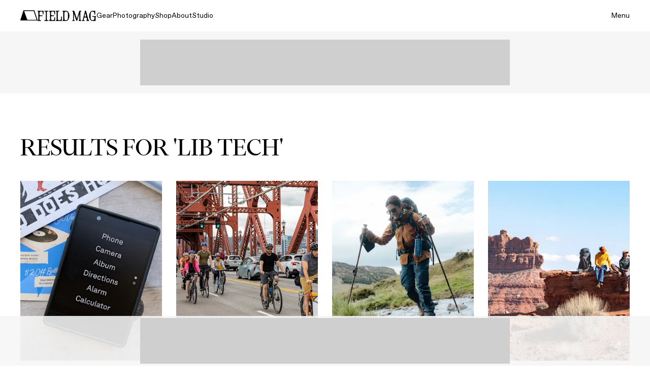

--- FILE ---
content_type: text/html; charset=utf-8
request_url: https://www.fieldmag.com/search?query=lib+tech
body_size: 23913
content:
<!DOCTYPE html>
<html lang="en">
  
  <head>
      <link rel="preconnect" href="https://www.fieldmag.com">
  <link rel="preconnect" crossorigin="crossorigin" href="https://images.ctfassets.net">
  <link rel="preconnect" crossorigin="crossorigin" href="https://www.googletagmanager.com">

    <meta name="mobile-web-app-capable" content="yes">
<meta name="apple-mobile-web-app-capable" content="yes">
<meta name="apple-mobile-web-app-status-bar-style" content="black">
<meta name="apple-mobile-web-app-title" content="Field Mag">
<link rel="apple-touch-icon" type="image/png" href="https://d1oy6al3zakj0p.cloudfront.net/assets/fm-apple-touch-icon-b7bb2765db7d638d18451a08c3861b3a3636a4157dc517e6faf77c11908401ac.png" sizes="180x180" />
<link rel="icon" type="image/x-icon" href="https://d1oy6al3zakj0p.cloudfront.net/assets/fm-favicon-d36dd8fc4adcf44423b110d7b873a709cd634330eb1e711515f4487a4f56bdd0.ico" />

    
    <title>Search - Lib tech | Field Mag</title>
    
    <meta name="description" content="" />
    <meta name="viewport" content="width=device-width, initial-scale=1, minimum-scale=1.0, maximum-scale=5.0" />
    
        <meta name="robots" content="noindex, follow" />
  <meta property="og:type" content="website" />
  <meta property="og:title" content="Search - Lib tech" />
  <meta property="og:url" content="https://www.fieldmag.com/search?query=lib+tech" />
  <meta property="og:image" content="https://d1oy6al3zakj0p.cloudfront.net/assets/fm-logo-share-wordmark-f7dd69ad22180b85e8190636484af24dfd0a2225ed4d685d5977c1d0501d3a2f.jpg" />
  <meta property="og:image:width" content="1200" />
  <meta property="og:image:height" content="675" />
  <meta property="og:site_name" content="Field Mag"/>
  <meta property="og:page_id" content="763827273689933"/>
  <meta name="twitter:card" content="summary" />
  <meta name="twitter:image" content="https://d1oy6al3zakj0p.cloudfront.net/assets/fm-logo-share-wordmark-f7dd69ad22180b85e8190636484af24dfd0a2225ed4d685d5977c1d0501d3a2f.jpg" />
  <meta name="twitter:title" content="Search - Lib tech" />
  <meta name="twitter:site" content="Field Mag" />
  <meta name="twitter:domain" content="https://www.fieldmag.com" />
  <meta name="twitter:creator" content="@fieldmag" />

    
      <script src="https://securepubads.g.doubleclick.net/tag/js/gpt.js" async></script>
  <script async="async">
//<![CDATA[
    var googletag = googletag || {};
    var fm_slots = {};

    googletag.cmd = googletag.cmd || [];

    googletag.cmd.push(function() {
      
      var fmMappingBillboard = googletag.sizeMapping().
        addSize([1024, 0], [970, 250]).
        addSize([840, 0], [728, 90]).
        addSize([300, 0], [300, 250]).
        addSize([0, 0], []).
        build();

      var fmMappingLeaderboard = googletag.sizeMapping().
        addSize([840, 0], [728, 90]).
        addSize([320, 0], [320, 50]).
        addSize([0, 0], []).
        build();

      var fmMappingArticleLeaderboard = googletag.sizeMapping().
        addSize([300, 0], [300, 250]).
        addSize([0, 0], []).
        build();

      var fmMappingMobileLeaderboard = googletag.sizeMapping().
        addSize([840, 0], []).
        addSize([320, 0], [320, 50]).
        addSize([0, 0], []).
        build();

      var fmMappingSidebar = googletag.sizeMapping().
        addSize([1024, 0], [300, 600]).
        addSize([0, 0], []).
        build();

        googletag.defineSlot('/21768458633/fm_leaderboard', [[320, 50], [728, 90]], 'div-gpt-ad-1559706560863-0').
    defineSizeMapping(fmMappingLeaderboard).
    addService(googletag.pubads());
  googletag.defineSlot('/21768458633/fm_leaderboard', [[320, 50], [728, 90]], 'div-gpt-ad-1559706560863-1').
    defineSizeMapping(fmMappingLeaderboard).
    addService(googletag.pubads());
  googletag.defineSlot('/21768458633/fm_leaderboard', [[320, 50], [728, 90]], 'div-gpt-ad-1559706560863-2').
    defineSizeMapping(fmMappingLeaderboard).
    addService(googletag.pubads());
  googletag.defineSlot('/21768458633/fm_footer', [[300, 250], [728, 90], [970, 250]], 'div-gpt-ad-1542834002667-0').
    defineSizeMapping(fmMappingBillboard).
    addService(googletag.pubads());
  googletag.defineSlot('/21768458633/fm_mobile_leaderboard', [[320, 50], [728, 90]], 'div-gpt-ad-1559687609005-0').
    defineSizeMapping(fmMappingLeaderboard).
    addService(googletag.pubads());


      googletag.pubads().enableSingleRequest();

      googletag.pubads().enableLazyLoad({
        fetchMarginPercent: 500,
        renderMarginPercent: 225,
        mobileScaling: 2.0
      });

      googletag.enableServices();
    });

//]]>
</script>
    <script>
  (function(w,d,s,l,i){w[l]=w[l]||[];w[l].push({'gtm.start':
      new Date().getTime(),event:'gtm.js'});var f=d.getElementsByTagName(s)[0],
      j=d.createElement(s),dl=l!='dataLayer'?'&l='+l:'';j.async=true;j.src=
      'https://www.googletagmanager.com/gtm.js?id='+i+dl;f.parentNode.insertBefore(j,f);
      })(window,document,'script','dataLayer','GTM-587MZLN');
</script>

    
    <link href="https://d1oy6al3zakj0p.cloudfront.net/assets/application-8418702136108cde8859adabacc28a4830cf695cdf26bb7b4edee6042be21850.js" rel="preload" as="script">
    
    <link rel="preload" href="https://d1oy6al3zakj0p.cloudfront.net/assets/favorit-book-819b93713ff58abe26e668947748aec52464dda5fa5adce674182fb57be81784.woff2" as="font" type="font/woff2" crossorigin="anonymous">
<link rel="preload" href="https://d1oy6al3zakj0p.cloudfront.net/assets/financier-display-regular-6ed48f459473f566267f74aa24d885577bfc3a817b2f10cd002c2df52f0f7d74.woff2" as="font" type="font/woff2" crossorigin="anonymous">
<link rel="preload" href="https://d1oy6al3zakj0p.cloudfront.net/assets/gt-pressura-mono-fe86f5c05aace72ca8854dea75933026244ff699fc7f8b608e51a0d0d9b9fd95.woff2" as="font" type="font/woff2" crossorigin="anonymous">

    
    <link rel="stylesheet" media="all" href="https://d1oy6al3zakj0p.cloudfront.net/assets/redesign-3eaefd3b23fee10f9e122f677a965945aef46ffb461ed4024d84d2c69972092c.css" />
  </head>
  
  <body class="fm-body" data-fm-body>
      <noscript>
    <iframe src="https://www.googletagmanager.com/ns.html?id=GTM-587MZLN"
height="0" width="0" style="display:none;visibility:hidden"></iframe>
  </noscript>

    
    

<nav class="fm-nav fm-nav-dark" data-fm-nav>
  <div class="fm-container">
    <div class="fm-nav-left">
      <a aria-label="home" class="fm-nav-logo" href="/">
        

<svg width="34" height="21" viewBox="0 0 34 21" fill="none" xmlns="http://www.w3.org/2000/svg" class=" fm-nav-logo-tent" 
  role="img" 
  aria-hidden="false"
  aria-labelledby="tentLogoTitle tentLogoDesc">
  <title id="tentLogoTitle">Field Mag</title>
  <desc id="tentLogoDesc">Field Mag Text Logo</desc>
<path d="M33.9818 19.7469L27.8598 0.577464C27.7976 0.382713 27.6123 0.25 27.4027 0.25H6.59735C6.38769 0.25 6.20242 0.382713 6.14023 0.577464L0.0182329 19.7469C-0.0615179 19.9966 0.130341 20.25 0.399159 20.25H33.6008C33.8697 20.25 34.0615 19.9966 33.9818 19.7469ZM31.5664 18.8765H14.0855C13.86 18.8765 13.659 18.7381 13.5839 18.5313L7.65915 2.19506C7.58592 1.99313 7.73994 1.78142 7.96009 1.78142H26.1784C26.3643 1.78142 26.5287 1.89888 26.5844 2.07147L31.8708 18.4732C31.9353 18.6732 31.7818 18.8765 31.5664 18.8765Z" fill="currentColor"/>
</svg>

        

<svg width="116" height="22" viewBox="0 0 116 22" fill="none" xmlns="http://www.w3.org/2000/svg" 
  class=" fm-nav-logo-wordmark"
  role="img" 
  aria-hidden="false"
  aria-labelledby="wordmarkTitle wordmarkDesc">
  <title id="wordmarkTitle">Field Mag</title>
  <desc id="wordmarkDesc">Field Mag Logo Wordmark</desc>
<path d="M43.5593 19.8189C44.9807 19.8189 46.133 18.6723 46.133 17.2579V12.7698C46.133 12.656 46.2257 12.5638 46.34 12.5638H47.4307C47.545 12.5638 47.6377 12.656 47.6377 12.7698V21.0373C47.6377 21.1511 47.545 21.2433 47.4307 21.2433L36.1781 21.2435C36.0638 21.2435 35.9711 21.1512 35.9711 21.0374V20.0251C35.9711 19.9113 36.0638 19.8191 36.1781 19.8191H36.2744C36.9769 19.8191 37.5464 19.2523 37.5464 18.5533V3.88382C37.5464 3.18474 36.9769 2.61803 36.2744 2.61803H36.1781C36.0638 2.61803 35.9711 2.52577 35.9711 2.41197V1.3997C35.9711 1.28589 36.0638 1.19364 36.1781 1.19364H42.7041C42.8185 1.19364 42.9112 1.28589 42.9112 1.3997V2.41197C42.9112 2.52577 42.8185 2.61803 42.7041 2.61803H40.9964C40.2938 2.61803 39.7243 3.18474 39.7243 3.88382V17.258C39.7243 18.6725 40.8766 19.8191 42.298 19.8191L43.5593 19.8189Z" fill="currentColor"/>
<path d="M32.9642 14.2877V17.2578C32.9642 18.6723 31.8119 19.8189 30.3905 19.8189H29.1408C27.7194 19.8189 26.5671 18.6723 26.5671 17.2578V13.2945C26.5671 12.3841 27.3088 11.6461 28.2238 11.6461H32.3394C32.4531 11.6461 32.5453 11.5543 32.5453 11.4412V10.3605C32.5453 10.2473 32.4531 10.1556 32.3394 10.1556H28.2238C27.3088 10.1556 26.5671 9.41756 26.5671 8.50713V5.17705C26.5671 3.76264 27.7194 2.61603 29.1408 2.61603H30.3905C31.8119 2.61603 32.9642 3.76264 32.9642 5.17705V7.97012C32.9642 8.08392 33.0569 8.17618 33.1712 8.17618H34.2619C34.3762 8.17618 34.4689 8.08392 34.4689 7.97012V1.3977C34.4689 1.28389 34.3762 1.19164 34.2619 1.19164H23.021C22.9066 1.19164 22.8139 1.28389 22.8139 1.3977V2.40997C22.8139 2.52377 22.9066 2.61603 23.021 2.61603H23.1172C23.8198 2.61603 24.3893 3.18274 24.3893 3.88182V18.5531C24.3893 19.2522 23.8198 19.8189 23.1172 19.8189H23.021C22.9066 19.8189 22.8139 19.9111 22.8139 20.0249V21.0372C22.8139 21.151 22.9066 21.2433 23.021 21.2433H34.2619C34.3762 21.2433 34.4689 21.151 34.4689 21.0372V14.2877C34.4689 14.1739 34.3762 14.0816 34.2619 14.0816H33.1712C33.0569 14.0816 32.9642 14.1739 32.9642 14.2877Z" fill="currentColor"/>
<path d="M100.021 18.8815L95.4333 1.54517C95.3092 1.07657 94.8834 0.75 94.3965 0.75C93.9031 0.75 93.4734 1.08507 93.3554 1.5618L89.0747 18.8618C88.9347 19.4274 88.4249 19.825 87.8395 19.825H87.6171C87.5027 19.825 87.41 19.9172 87.41 20.031V21.0433C87.41 21.1571 87.5027 21.2494 87.6171 21.2494H92.3134C92.4277 21.2494 92.5205 21.1571 92.5205 21.0433V20.031C92.5205 19.9172 92.4277 19.825 92.3134 19.825H91.5939C91.0774 19.825 90.6967 19.3445 90.8172 18.8447L91.6603 15.3498C91.7976 14.7807 92.3091 14.3795 92.8972 14.3795H95.3171C95.8983 14.3795 96.4056 14.7715 96.5495 15.3318L97.4488 18.8334C97.5779 19.336 97.1963 19.825 96.675 19.825H96.5193C96.405 19.825 96.3123 19.9172 96.3123 20.031V21.0433C96.3123 21.1571 96.405 21.2494 96.5193 21.2494H101.266C101.38 21.2494 101.473 21.1571 101.473 21.0433V20.031C101.473 19.9172 101.38 19.825 101.266 19.825H101.252C100.674 19.825 100.169 19.4375 100.021 18.8815ZM92.5451 11.6821L93.8355 6.33299C93.8859 6.12395 94.184 6.12179 94.2375 6.33007L95.6092 11.6708C95.7383 12.1734 95.3567 12.6624 94.8354 12.6624H93.3218C92.8053 12.6624 92.4246 12.1819 92.5451 11.6821Z" fill="currentColor"/>
<path d="M114.902 11.7307H108.178C108.064 11.7307 107.971 11.823 107.971 11.9368V12.9491C107.971 13.0629 108.064 13.1551 108.178 13.1551L110.779 13.1551C111.481 13.1551 112.051 13.7218 112.051 14.4209V15.9633C112.051 18.3687 110.61 19.8367 108.501 19.8367H108.27C105.975 19.8367 104.359 18.3687 104.382 14.5599L104.405 8.10213C104.427 4.3793 105.957 2.57479 108.389 2.60299C108.517 2.60131 108.642 2.60634 108.765 2.61715C110.681 2.78595 111.965 4.47587 112.067 7.639V8.54806C112.067 8.66185 112.159 8.7541 112.274 8.75411L112.353 8.75412C112.354 8.75412 112.354 8.75423 112.355 8.75423H113.314C113.314 8.75423 113.314 8.75423 113.314 8.75423L113.372 8.75421C113.486 8.75423 113.579 8.66197 113.579 8.54815V1.39982C113.579 1.28602 113.486 1.19376 113.372 1.19376L113.114 1.19375C113.113 1.19375 113.113 1.19364 113.113 1.19364H108.134C104.542 1.19364 101.509 6.14739 101.509 11.5038C101.509 16.8602 104.586 21.249 108.131 21.249H114.017C114.131 21.249 114.224 21.1568 114.224 21.043V13.83C114.224 13.4573 114.527 13.1551 114.902 13.1551C115.016 13.1551 115.109 13.0629 115.109 12.9491V11.9368C115.109 11.823 115.016 11.7307 114.902 11.7307Z" fill="currentColor"/>
<path d="M11.448 1.19164H0.207081C0.092715 1.19164 0 1.28389 0 1.3977V2.40997C0 2.52377 0.092715 2.61603 0.207081 2.61603H0.303338C1.00587 2.61603 1.57539 3.18274 1.57539 3.88182V18.5531C1.57539 19.2522 1.00587 19.8189 0.303338 19.8189H0.207081C0.092715 19.8189 0 19.9111 0 20.0249V21.0372C0 21.151 0.092715 21.2433 0.207081 21.2433H6.53366C6.64803 21.2433 6.74074 21.151 6.74074 21.0372V20.0249C6.74074 19.9111 6.64803 19.8189 6.53366 19.8189H5.0253C4.32277 19.8189 3.75325 19.2522 3.75325 18.5531V13.2945C3.75325 12.3841 4.49495 11.6461 5.40988 11.6461H9.52551C9.63923 11.6461 9.73142 11.5543 9.73142 11.4412V10.3605C9.73142 10.2473 9.63923 10.1556 9.52552 10.1556H5.40988C4.49495 10.1556 3.75325 9.41756 3.75325 8.50713V5.17705C3.75325 3.76264 4.90553 2.61603 6.32694 2.61603H7.57658C8.99799 2.61603 10.1503 3.76264 10.1503 5.17705V7.97012C10.1503 8.08392 10.243 8.17618 10.3574 8.17618H11.448C11.5623 8.17618 11.6551 8.08392 11.6551 7.97012V1.3977C11.6551 1.28389 11.5623 1.19164 11.448 1.19164Z" fill="currentColor"/>
<path d="M21.3136 2.40997V1.3977C21.3136 1.28389 21.2209 1.19164 21.1065 1.19164H13.3642C13.2499 1.19164 13.1572 1.28389 13.1572 1.3977V2.40997C13.1572 2.52377 13.2499 2.61603 13.3642 2.61603H14.8745C15.577 2.61603 16.1465 3.18274 16.1465 3.88182V18.5531C16.1465 19.2522 15.577 19.8189 14.8745 19.8189H13.3642C13.2499 19.8189 13.1572 19.9111 13.1572 20.0249V21.0372C13.1572 21.151 13.2499 21.2433 13.3642 21.2433H21.1065C21.2209 21.2433 21.3136 21.151 21.3136 21.0372V20.0249C21.3136 19.9111 21.2209 19.8189 21.1065 19.8189H19.5965C18.8939 19.8189 18.3244 19.2522 18.3244 18.5531V3.88182C18.3244 3.18274 18.8939 2.61603 19.5965 2.61603H21.1065C21.2209 2.61603 21.3136 2.52377 21.3136 2.40997Z" fill="currentColor"/>
<path d="M84.3699 18.5598V3.89034C84.3699 3.19126 84.9394 2.62455 85.6419 2.62455H85.6976C85.8119 2.62455 85.9046 2.53229 85.9046 2.41849V1.40618C85.9046 1.29239 85.812 1.20014 85.6976 1.20012L82.4137 1.19963C82.3222 1.19962 82.2416 1.25929 82.2153 1.34644L77.6575 16.4528C77.5995 16.6452 77.3273 16.6497 77.2629 16.4593L72.1483 1.34075C72.1199 1.25691 72.0409 1.20044 71.952 1.20044L68.725 1.20017C68.6107 1.20016 68.5179 1.29242 68.5179 1.40623V2.41849C68.5179 2.53229 68.6106 2.62455 68.725 2.62455H68.7838C69.4863 2.62455 70.0558 3.19126 70.0558 3.89034V18.5598C70.0558 19.2589 69.4863 19.8256 68.7838 19.8256H68.725C68.6106 19.8256 68.5179 19.9179 68.5179 20.0317V21.0439C68.5179 21.1577 68.6106 21.25 68.725 21.25H72.8851C72.9995 21.25 73.0922 21.1577 73.0922 21.0439V20.0317C73.0922 19.9179 72.9995 19.8256 72.8851 19.8256H72.8292C72.1267 19.8256 71.5572 19.2589 71.5572 18.5598V8.12567C71.5572 7.89226 71.8857 7.83872 71.9605 8.05993L75.9875 19.9639C76.1516 20.4492 76.6088 20.7761 77.1234 20.7761C77.6491 20.7761 78.1134 20.4353 78.2686 19.9356L81.9253 8.16499C81.9955 7.93916 82.3302 7.98948 82.3302 8.22584V18.5598C82.3302 19.2589 81.7607 19.8256 81.0582 19.8256L81.0014 19.8256C80.887 19.8256 80.7942 19.9178 80.7942 20.0317V21.0439C80.7942 21.1577 80.8869 21.25 81.0013 21.25L85.6976 21.2499C85.8119 21.2499 85.9046 21.1577 85.9046 21.0439V20.0316C85.9046 19.9178 85.8119 19.8255 85.6976 19.8256L85.642 19.8256C84.9394 19.8256 84.3699 19.2589 84.3699 18.5598Z" fill="currentColor"/>
<path d="M56.2284 1.20763H49.3478C49.2334 1.20763 49.1407 1.29988 49.1407 1.41368V2.42596C49.1407 2.53976 49.2334 2.63202 49.3478 2.63202C50.0503 2.63202 50.6198 3.19873 50.6198 3.89781V18.5597C50.6198 19.2588 50.0503 19.8255 49.3478 19.8255H49.3448C49.2304 19.8255 49.1377 19.9177 49.1377 20.0316V21.0438C49.1377 21.1576 49.2304 21.2499 49.3448 21.2499H55.9274C59.5873 21.2499 62.6905 17.0697 62.6905 10.9997C62.6905 5.47354 59.4255 1.20763 56.2284 1.20763ZM56.0181 19.8965H55.4614C53.794 19.8965 52.7984 18.6363 52.7984 16.7181V5.88811C52.7984 3.96995 53.794 2.7097 55.6005 2.7097H55.9939C58.0092 2.7097 59.7931 4.15622 59.7931 8.04962V14.8C59.7931 17.9498 58.3572 19.8965 56.0181 19.8965Z" fill="currentColor"/>
</svg>

</a>      <ul class="fm-nav-links fm-body-sans-small">
          <li><a class="fm-nav-link" href="/gear">Gear</a></li>
          <li><a class="fm-nav-link" href="/photo">Photography</a></li>
          <li><a class="fm-nav-link" href="/shop">Shop</a></li>
          <li><a class="fm-nav-link" href="/about">About</a></li>
          <li><a class="fm-nav-link" href="/studio">Studio</a></li>
      </ul>
    </div>
    <div class="fm-nav-right fm-body-sans-small">
      <button class="fm-nav-menu-button" data-fm-menu-open>Menu</button>
    </div>
  </div>
</nav>
<div class="fm-nav-scroll-target" data-fm-nav-target="scroll"></div>


    <div class="fm-menu" data-fm-menu>
  <div class="fm-container">
    <div class="fm-menu-cols">
    
      <a aria-label="home" class="fm-menu-logo" href="/">
        

<svg width="34" height="21" viewBox="0 0 34 21" fill="none" xmlns="http://www.w3.org/2000/svg" class=" fm-menu-logo-tent" 
  role="img" 
  aria-hidden="false"
  aria-labelledby="tentLogoTitle tentLogoDesc">
  <title id="tentLogoTitle">Field Mag</title>
  <desc id="tentLogoDesc">Field Mag Text Logo</desc>
<path d="M33.9818 19.7469L27.8598 0.577464C27.7976 0.382713 27.6123 0.25 27.4027 0.25H6.59735C6.38769 0.25 6.20242 0.382713 6.14023 0.577464L0.0182329 19.7469C-0.0615179 19.9966 0.130341 20.25 0.399159 20.25H33.6008C33.8697 20.25 34.0615 19.9966 33.9818 19.7469ZM31.5664 18.8765H14.0855C13.86 18.8765 13.659 18.7381 13.5839 18.5313L7.65915 2.19506C7.58592 1.99313 7.73994 1.78142 7.96009 1.78142H26.1784C26.3643 1.78142 26.5287 1.89888 26.5844 2.07147L31.8708 18.4732C31.9353 18.6732 31.7818 18.8765 31.5664 18.8765Z" fill="currentColor"/>
</svg>

        

<svg width="116" height="22" viewBox="0 0 116 22" fill="none" xmlns="http://www.w3.org/2000/svg" 
  class=" fm-menu-logo-wordmark"
  role="img" 
  aria-hidden="false"
  aria-labelledby="wordmarkTitle wordmarkDesc">
  <title id="wordmarkTitle">Field Mag</title>
  <desc id="wordmarkDesc">Field Mag Logo Wordmark</desc>
<path d="M43.5593 19.8189C44.9807 19.8189 46.133 18.6723 46.133 17.2579V12.7698C46.133 12.656 46.2257 12.5638 46.34 12.5638H47.4307C47.545 12.5638 47.6377 12.656 47.6377 12.7698V21.0373C47.6377 21.1511 47.545 21.2433 47.4307 21.2433L36.1781 21.2435C36.0638 21.2435 35.9711 21.1512 35.9711 21.0374V20.0251C35.9711 19.9113 36.0638 19.8191 36.1781 19.8191H36.2744C36.9769 19.8191 37.5464 19.2523 37.5464 18.5533V3.88382C37.5464 3.18474 36.9769 2.61803 36.2744 2.61803H36.1781C36.0638 2.61803 35.9711 2.52577 35.9711 2.41197V1.3997C35.9711 1.28589 36.0638 1.19364 36.1781 1.19364H42.7041C42.8185 1.19364 42.9112 1.28589 42.9112 1.3997V2.41197C42.9112 2.52577 42.8185 2.61803 42.7041 2.61803H40.9964C40.2938 2.61803 39.7243 3.18474 39.7243 3.88382V17.258C39.7243 18.6725 40.8766 19.8191 42.298 19.8191L43.5593 19.8189Z" fill="currentColor"/>
<path d="M32.9642 14.2877V17.2578C32.9642 18.6723 31.8119 19.8189 30.3905 19.8189H29.1408C27.7194 19.8189 26.5671 18.6723 26.5671 17.2578V13.2945C26.5671 12.3841 27.3088 11.6461 28.2238 11.6461H32.3394C32.4531 11.6461 32.5453 11.5543 32.5453 11.4412V10.3605C32.5453 10.2473 32.4531 10.1556 32.3394 10.1556H28.2238C27.3088 10.1556 26.5671 9.41756 26.5671 8.50713V5.17705C26.5671 3.76264 27.7194 2.61603 29.1408 2.61603H30.3905C31.8119 2.61603 32.9642 3.76264 32.9642 5.17705V7.97012C32.9642 8.08392 33.0569 8.17618 33.1712 8.17618H34.2619C34.3762 8.17618 34.4689 8.08392 34.4689 7.97012V1.3977C34.4689 1.28389 34.3762 1.19164 34.2619 1.19164H23.021C22.9066 1.19164 22.8139 1.28389 22.8139 1.3977V2.40997C22.8139 2.52377 22.9066 2.61603 23.021 2.61603H23.1172C23.8198 2.61603 24.3893 3.18274 24.3893 3.88182V18.5531C24.3893 19.2522 23.8198 19.8189 23.1172 19.8189H23.021C22.9066 19.8189 22.8139 19.9111 22.8139 20.0249V21.0372C22.8139 21.151 22.9066 21.2433 23.021 21.2433H34.2619C34.3762 21.2433 34.4689 21.151 34.4689 21.0372V14.2877C34.4689 14.1739 34.3762 14.0816 34.2619 14.0816H33.1712C33.0569 14.0816 32.9642 14.1739 32.9642 14.2877Z" fill="currentColor"/>
<path d="M100.021 18.8815L95.4333 1.54517C95.3092 1.07657 94.8834 0.75 94.3965 0.75C93.9031 0.75 93.4734 1.08507 93.3554 1.5618L89.0747 18.8618C88.9347 19.4274 88.4249 19.825 87.8395 19.825H87.6171C87.5027 19.825 87.41 19.9172 87.41 20.031V21.0433C87.41 21.1571 87.5027 21.2494 87.6171 21.2494H92.3134C92.4277 21.2494 92.5205 21.1571 92.5205 21.0433V20.031C92.5205 19.9172 92.4277 19.825 92.3134 19.825H91.5939C91.0774 19.825 90.6967 19.3445 90.8172 18.8447L91.6603 15.3498C91.7976 14.7807 92.3091 14.3795 92.8972 14.3795H95.3171C95.8983 14.3795 96.4056 14.7715 96.5495 15.3318L97.4488 18.8334C97.5779 19.336 97.1963 19.825 96.675 19.825H96.5193C96.405 19.825 96.3123 19.9172 96.3123 20.031V21.0433C96.3123 21.1571 96.405 21.2494 96.5193 21.2494H101.266C101.38 21.2494 101.473 21.1571 101.473 21.0433V20.031C101.473 19.9172 101.38 19.825 101.266 19.825H101.252C100.674 19.825 100.169 19.4375 100.021 18.8815ZM92.5451 11.6821L93.8355 6.33299C93.8859 6.12395 94.184 6.12179 94.2375 6.33007L95.6092 11.6708C95.7383 12.1734 95.3567 12.6624 94.8354 12.6624H93.3218C92.8053 12.6624 92.4246 12.1819 92.5451 11.6821Z" fill="currentColor"/>
<path d="M114.902 11.7307H108.178C108.064 11.7307 107.971 11.823 107.971 11.9368V12.9491C107.971 13.0629 108.064 13.1551 108.178 13.1551L110.779 13.1551C111.481 13.1551 112.051 13.7218 112.051 14.4209V15.9633C112.051 18.3687 110.61 19.8367 108.501 19.8367H108.27C105.975 19.8367 104.359 18.3687 104.382 14.5599L104.405 8.10213C104.427 4.3793 105.957 2.57479 108.389 2.60299C108.517 2.60131 108.642 2.60634 108.765 2.61715C110.681 2.78595 111.965 4.47587 112.067 7.639V8.54806C112.067 8.66185 112.159 8.7541 112.274 8.75411L112.353 8.75412C112.354 8.75412 112.354 8.75423 112.355 8.75423H113.314C113.314 8.75423 113.314 8.75423 113.314 8.75423L113.372 8.75421C113.486 8.75423 113.579 8.66197 113.579 8.54815V1.39982C113.579 1.28602 113.486 1.19376 113.372 1.19376L113.114 1.19375C113.113 1.19375 113.113 1.19364 113.113 1.19364H108.134C104.542 1.19364 101.509 6.14739 101.509 11.5038C101.509 16.8602 104.586 21.249 108.131 21.249H114.017C114.131 21.249 114.224 21.1568 114.224 21.043V13.83C114.224 13.4573 114.527 13.1551 114.902 13.1551C115.016 13.1551 115.109 13.0629 115.109 12.9491V11.9368C115.109 11.823 115.016 11.7307 114.902 11.7307Z" fill="currentColor"/>
<path d="M11.448 1.19164H0.207081C0.092715 1.19164 0 1.28389 0 1.3977V2.40997C0 2.52377 0.092715 2.61603 0.207081 2.61603H0.303338C1.00587 2.61603 1.57539 3.18274 1.57539 3.88182V18.5531C1.57539 19.2522 1.00587 19.8189 0.303338 19.8189H0.207081C0.092715 19.8189 0 19.9111 0 20.0249V21.0372C0 21.151 0.092715 21.2433 0.207081 21.2433H6.53366C6.64803 21.2433 6.74074 21.151 6.74074 21.0372V20.0249C6.74074 19.9111 6.64803 19.8189 6.53366 19.8189H5.0253C4.32277 19.8189 3.75325 19.2522 3.75325 18.5531V13.2945C3.75325 12.3841 4.49495 11.6461 5.40988 11.6461H9.52551C9.63923 11.6461 9.73142 11.5543 9.73142 11.4412V10.3605C9.73142 10.2473 9.63923 10.1556 9.52552 10.1556H5.40988C4.49495 10.1556 3.75325 9.41756 3.75325 8.50713V5.17705C3.75325 3.76264 4.90553 2.61603 6.32694 2.61603H7.57658C8.99799 2.61603 10.1503 3.76264 10.1503 5.17705V7.97012C10.1503 8.08392 10.243 8.17618 10.3574 8.17618H11.448C11.5623 8.17618 11.6551 8.08392 11.6551 7.97012V1.3977C11.6551 1.28389 11.5623 1.19164 11.448 1.19164Z" fill="currentColor"/>
<path d="M21.3136 2.40997V1.3977C21.3136 1.28389 21.2209 1.19164 21.1065 1.19164H13.3642C13.2499 1.19164 13.1572 1.28389 13.1572 1.3977V2.40997C13.1572 2.52377 13.2499 2.61603 13.3642 2.61603H14.8745C15.577 2.61603 16.1465 3.18274 16.1465 3.88182V18.5531C16.1465 19.2522 15.577 19.8189 14.8745 19.8189H13.3642C13.2499 19.8189 13.1572 19.9111 13.1572 20.0249V21.0372C13.1572 21.151 13.2499 21.2433 13.3642 21.2433H21.1065C21.2209 21.2433 21.3136 21.151 21.3136 21.0372V20.0249C21.3136 19.9111 21.2209 19.8189 21.1065 19.8189H19.5965C18.8939 19.8189 18.3244 19.2522 18.3244 18.5531V3.88182C18.3244 3.18274 18.8939 2.61603 19.5965 2.61603H21.1065C21.2209 2.61603 21.3136 2.52377 21.3136 2.40997Z" fill="currentColor"/>
<path d="M84.3699 18.5598V3.89034C84.3699 3.19126 84.9394 2.62455 85.6419 2.62455H85.6976C85.8119 2.62455 85.9046 2.53229 85.9046 2.41849V1.40618C85.9046 1.29239 85.812 1.20014 85.6976 1.20012L82.4137 1.19963C82.3222 1.19962 82.2416 1.25929 82.2153 1.34644L77.6575 16.4528C77.5995 16.6452 77.3273 16.6497 77.2629 16.4593L72.1483 1.34075C72.1199 1.25691 72.0409 1.20044 71.952 1.20044L68.725 1.20017C68.6107 1.20016 68.5179 1.29242 68.5179 1.40623V2.41849C68.5179 2.53229 68.6106 2.62455 68.725 2.62455H68.7838C69.4863 2.62455 70.0558 3.19126 70.0558 3.89034V18.5598C70.0558 19.2589 69.4863 19.8256 68.7838 19.8256H68.725C68.6106 19.8256 68.5179 19.9179 68.5179 20.0317V21.0439C68.5179 21.1577 68.6106 21.25 68.725 21.25H72.8851C72.9995 21.25 73.0922 21.1577 73.0922 21.0439V20.0317C73.0922 19.9179 72.9995 19.8256 72.8851 19.8256H72.8292C72.1267 19.8256 71.5572 19.2589 71.5572 18.5598V8.12567C71.5572 7.89226 71.8857 7.83872 71.9605 8.05993L75.9875 19.9639C76.1516 20.4492 76.6088 20.7761 77.1234 20.7761C77.6491 20.7761 78.1134 20.4353 78.2686 19.9356L81.9253 8.16499C81.9955 7.93916 82.3302 7.98948 82.3302 8.22584V18.5598C82.3302 19.2589 81.7607 19.8256 81.0582 19.8256L81.0014 19.8256C80.887 19.8256 80.7942 19.9178 80.7942 20.0317V21.0439C80.7942 21.1577 80.8869 21.25 81.0013 21.25L85.6976 21.2499C85.8119 21.2499 85.9046 21.1577 85.9046 21.0439V20.0316C85.9046 19.9178 85.8119 19.8255 85.6976 19.8256L85.642 19.8256C84.9394 19.8256 84.3699 19.2589 84.3699 18.5598Z" fill="currentColor"/>
<path d="M56.2284 1.20763H49.3478C49.2334 1.20763 49.1407 1.29988 49.1407 1.41368V2.42596C49.1407 2.53976 49.2334 2.63202 49.3478 2.63202C50.0503 2.63202 50.6198 3.19873 50.6198 3.89781V18.5597C50.6198 19.2588 50.0503 19.8255 49.3478 19.8255H49.3448C49.2304 19.8255 49.1377 19.9177 49.1377 20.0316V21.0438C49.1377 21.1576 49.2304 21.2499 49.3448 21.2499H55.9274C59.5873 21.2499 62.6905 17.0697 62.6905 10.9997C62.6905 5.47354 59.4255 1.20763 56.2284 1.20763ZM56.0181 19.8965H55.4614C53.794 19.8965 52.7984 18.6363 52.7984 16.7181V5.88811C52.7984 3.96995 53.794 2.7097 55.6005 2.7097H55.9939C58.0092 2.7097 59.7931 4.15622 59.7931 8.04962V14.8C59.7931 17.9498 58.3572 19.8965 56.0181 19.8965Z" fill="currentColor"/>
</svg>

</a>
      <button class="fm-menu-close" data-fm-menu-close>
        


<svg width="22" height="22" viewBox="0 0 22 22" fill="none" xmlns="http://www.w3.org/2000/svg" class="">
<path d="M21 1.45313L1.201 21.2521M20.9999 20.5469L1.20093 0.747894" stroke="currentColor"/>
</svg>

      </button>
      
      

<form action="/search" method="get" class="fm-search fm-menu-search" data-search-form="">
  <input type="text" name="query" id="query" value="" placeholder="Type here to search" class="fm-search-input fm-body-sans-small" data-search-form-input="" />
  <button type="submit" class="fm-search-button">
          <svg width="16" height="16" viewBox="0 0 16 16" fill="none" xmlns="http://www.w3.org/2000/svg">
<path d="M11.0815 3.30232C8.93359 1.15444 5.45118 1.15444 3.3033 3.30232C1.15541 5.4502 1.15541 8.93261 3.3033 11.0805C5.45118 13.2284 8.93359 13.2284 11.0815 11.0805L11.7886 11.7876C9.25017 14.326 5.1346 14.326 2.59619 11.7876C0.0577809 9.24919 0.0577809 5.13362 2.59619 2.59521C5.1346 0.0568043 9.25017 0.0568043 11.7886 2.59521C14.327 5.13362 14.327 9.24919 11.7886 11.7876L11.0815 11.0805C13.2294 8.93261 13.2294 5.4502 11.0815 3.30232Z" fill="black"/>
<path d="M15.6763 14.9691L14.9692 15.6762L10.7266 11.4336L11.4337 10.7265L15.6763 14.9691Z" fill="black"/>
</svg>

  </button>
</form>

      <div class="fm-menu-link-lists fm-body-sans-regular">
        <ul class="fm-menu-link-list">
          <li>
            <a class="fm-body-sans-bold" href="/shop">Shop</a>
          </li>
          <li>
            <a class="fm-body-sans-bold" href="/studio">Field Mag Studio</a>
          </li>
        </ul>
        <ul class="fm-menu-link-list">
          <li>
            <a class="fm-body-sans-bold" href="/features">Features</a>
          </li>
          <li>
            <a href="/tag/interviews">Interviews</a>
          </li>
          <li>
            <a href="/tag/video">Field Mag Video</a>
          </li>
          <li>
            <a href="/tag/travel%20guides">Travel Guides</a>
          </li>
        </ul>
        <ul class="fm-menu-link-list">
          <li>
            <a class="fm-body-sans-bold" href="/gear">Outdoor Gear</a>
          </li>
          <li>
            <a href="/hiking">Hiking</a>
          </li>
          <li>
            <a href="/camping">Camping</a>
          </li>
          <li>
            <a href="/tag/backpacking">Backpacking</a>
          </li>
          <li>
            <a href="/running">Running</a>
          </li>
          <li>
            <a href="/climbing">Climbing</a>
          </li>
          <li>
            <a href="/fly-fishing">Fly Fishing</a>
          </li>
          <li>
            <a href="/cycling">Cycling &amp; Bikepacking</a>
          </li>
          <li>
            <a href="/skiing">Skiing</a>
          </li>
          <li>
            <a href="/snowboarding">Snowboarding</a>
          </li>
        </ul>
        <ul class="fm-menu-link-list">
          <li>
            <a class="fm-body-sans-bold" href="/tag/style">Style</a>
          </li>
          <li>
            <a href="/tag/apparel">Apparel</a>
          </li>
          <li>
            <a href="/tag/footwear">Footwear</a>
          </li>
          <li>
            <a href="/tag/brand%20guides">Brand Guides</a>
          </li>
          <li>
            <a href="/tag/sustainable%20design">Sustainable Design</a>
          </li>
        </ul>
        <ul class="fm-menu-link-list">
          <li>
            <a class="fm-body-sans-bold" href="/photo">Photography</a>
          </li>
          <li>
            <a href="/tag/photo%20essays">Photo Essays</a>
          </li>
          <li>
            <a href="/tag/camera%20guides">Camera Guides</a>
          </li>
          <li>
            <a href="/tag/profiles">Photographer Profiles</a>
          </li>
        </ul>
        <ul class="fm-menu-link-list">
          <li>
            <a class="fm-body-sans-bold" href="/travel">Travel</a>
          </li>
          <li>
            <a href="/tag/hiking%20guides">Hiking Guides</a>
          </li>
          <li>
            <a href="/tag/national%20parks">National Parks</a>
          </li>
        </ul>
        <ul class="fm-menu-link-list">
          <li>
            <a class="fm-body-sans-bold" href="/cabins">Cabins</a>
          </li>
          <li>
            <a href="/tag/a-frames">A-Frames</a>
          </li>
          <li>
            <a href="/tag/caabin%20kits">Cabin Kits</a>
          </li>
          <li>
            <a href="/glamping">Glamping</a>
          </li>
          <li>
            <a href="/tag/saunas">Saunas</a>
          </li>
          <li>
            <a href="/tag/modern%20cabins">Modern Cabins</a>
          </li>
          <li>
            <a href="/tag/landscape%20hotels">Landscape Hotels</a>
          </li>
          <li>
            <a href="/tag/vacation%20rentals">Vacation Rental Guide</a>
          </li>
        </ul>
        <ul class="fm-menu-link-list">
          <li>
            <a class="fm-body-sans-bold" href="/articles">View All Articles</a>
          </li>
        </ul>
      </div>

      <ul class="fm-menu-social-list">
        <li>
          <a aria-label="Instagram" href="https://www.instagram.com/fieldmag/" rel="noopener" target="_blank">
            <svg width="24" height="24" viewBox="0 0 24 24" fill="none" xmlns="http://www.w3.org/2000/svg">
<path d="M17.34 5.46C17.1027 5.46 16.8707 5.53038 16.6733 5.66224C16.476 5.79409 16.3222 5.98151 16.2313 6.20078C16.1405 6.42005 16.1168 6.66133 16.1631 6.89411C16.2094 7.12689 16.3236 7.34071 16.4915 7.50853C16.6593 7.67635 16.8731 7.79064 17.1059 7.83694C17.3387 7.88324 17.5799 7.85948 17.7992 7.76866C18.0185 7.67783 18.2059 7.52402 18.3378 7.32668C18.4696 7.12935 18.54 6.89734 18.54 6.66C18.54 6.34174 18.4136 6.03652 18.1885 5.81147C17.9635 5.58643 17.6583 5.46 17.34 5.46ZM21.94 7.88C21.9206 7.0503 21.7652 6.2294 21.48 5.45C21.2257 4.78313 20.83 4.17928 20.32 3.68C19.8248 3.16743 19.2196 2.77418 18.55 2.53C17.7727 2.23616 16.9508 2.07721 16.12 2.06C15.06 2 14.72 2 12 2C9.28 2 8.94 2 7.88 2.06C7.04915 2.07721 6.22734 2.23616 5.45 2.53C4.78168 2.77665 4.17693 3.16956 3.68 3.68C3.16743 4.17518 2.77418 4.78044 2.53 5.45C2.23616 6.22734 2.07721 7.04915 2.06 7.88C2 8.94 2 9.28 2 12C2 14.72 2 15.06 2.06 16.12C2.07721 16.9508 2.23616 17.7727 2.53 18.55C2.77418 19.2196 3.16743 19.8248 3.68 20.32C4.17693 20.8304 4.78168 21.2234 5.45 21.47C6.22734 21.7638 7.04915 21.9228 7.88 21.94C8.94 22 9.28 22 12 22C14.72 22 15.06 22 16.12 21.94C16.9508 21.9228 17.7727 21.7638 18.55 21.47C19.2196 21.2258 19.8248 20.8326 20.32 20.32C20.8322 19.8226 21.2283 19.2182 21.48 18.55C21.7652 17.7706 21.9206 16.9497 21.94 16.12C21.94 15.06 22 14.72 22 12C22 9.28 22 8.94 21.94 7.88ZM20.14 16C20.1327 16.6348 20.0178 17.2637 19.8 17.86C19.6403 18.2952 19.3839 18.6884 19.05 19.01C18.7256 19.3405 18.3332 19.5964 17.9 19.76C17.3037 19.9778 16.6748 20.0927 16.04 20.1C15.04 20.15 14.67 20.16 12.04 20.16C9.41 20.16 9.04 20.16 8.04 20.1C7.38089 20.1123 6.72459 20.0109 6.1 19.8C5.68578 19.6281 5.31136 19.3728 5 19.05C4.66809 18.7287 4.41484 18.3352 4.26 17.9C4.01586 17.2952 3.88044 16.6519 3.86 16C3.86 15 3.8 14.63 3.8 12C3.8 9.37 3.8 9 3.86 8C3.86448 7.35106 3.98295 6.70795 4.21 6.1C4.38605 5.67791 4.65627 5.30166 5 5C5.30381 4.65617 5.67929 4.3831 6.1 4.2C6.70955 3.98004 7.352 3.86508 8 3.86C9 3.86 9.37 3.8 12 3.8C14.63 3.8 15 3.8 16 3.86C16.6348 3.86728 17.2637 3.98225 17.86 4.2C18.3144 4.36865 18.7223 4.64285 19.05 5C19.3777 5.30718 19.6338 5.68273 19.8 6.1C20.0223 6.70893 20.1373 7.35178 20.14 8C20.19 9 20.2 9.37 20.2 12C20.2 14.63 20.19 15 20.14 16ZM12 6.87C10.9858 6.87198 9.99496 7.17453 9.15265 7.73942C8.31035 8.30431 7.65438 9.1062 7.26763 10.0438C6.88089 10.9813 6.78072 12.0125 6.97979 13.0069C7.17886 14.0014 7.66824 14.9145 8.38608 15.631C9.10392 16.3474 10.018 16.835 11.0129 17.0321C12.0077 17.2293 13.0387 17.1271 13.9755 16.7385C14.9123 16.35 15.7129 15.6924 16.2761 14.849C16.8394 14.0056 17.14 13.0142 17.14 12C17.1413 11.3251 17.0092 10.6566 16.7512 10.033C16.4933 9.40931 16.1146 8.84281 15.6369 8.36605C15.1592 7.88929 14.5919 7.51168 13.9678 7.25493C13.3436 6.99818 12.6749 6.86736 12 6.87ZM12 15.33C11.3414 15.33 10.6976 15.1347 10.15 14.7688C9.60234 14.4029 9.17552 13.8828 8.92348 13.2743C8.67144 12.6659 8.6055 11.9963 8.73398 11.3503C8.86247 10.7044 9.17963 10.111 9.64533 9.64533C10.111 9.17963 10.7044 8.86247 11.3503 8.73398C11.9963 8.6055 12.6659 8.67144 13.2743 8.92348C13.8828 9.17552 14.4029 9.60234 14.7688 10.15C15.1347 10.6976 15.33 11.3414 15.33 12C15.33 12.4373 15.2439 12.8703 15.0765 13.2743C14.9092 13.6784 14.6639 14.0454 14.3547 14.3547C14.0454 14.6639 13.6784 14.9092 13.2743 15.0765C12.8703 15.2439 12.4373 15.33 12 15.33Z" fill="currentColor"/>
</svg>

          </a>
        </li>
        <li>
          <a aria-label="Twitter" href="https://x.com/fieldmag/" rel="noopener" target="_blank">
            <svg width="24" height="24" viewBox="0 0 24 24" fill="none" xmlns="http://www.w3.org/2000/svg">
<path d="M18.3815 2H21.7537L14.3496 10.4871L23 22H16.2116L10.8967 15.0037L4.81206 22H1.43985L9.28391 12.9225L1 2H7.95701L12.7587 8.39114L18.3815 2ZM17.2013 20.0074H19.0706L6.97467 3.91882H4.96601L17.2013 20.0074Z" fill="currentColor"/>
</svg>

          </a>
        </li>
        <li>
          <a aria-label="Pinterest" href="https://www.pinterest.com/fieldmag/" rel="noopener" target="_blank">
            <svg width="24" height="24" viewBox="0 0 24 24" fill="none" xmlns="http://www.w3.org/2000/svg">
<path d="M12.4845 1.66602C6.84395 1.66602 4 5.70976 4 9.08208C4 11.1238 4.77299 12.94 6.43069 13.6172C6.70281 13.7283 6.94658 13.6212 7.02572 13.3203C7.08031 13.1119 7.21002 12.5864 7.26779 12.3674C7.34735 12.0697 7.31625 11.9654 7.09703 11.706C6.61902 11.142 6.31346 10.412 6.31346 9.3779C6.31346 6.37779 8.55815 3.69212 12.1588 3.69212C15.3464 3.69212 17.098 5.64014 17.098 8.24159C17.098 11.6645 15.5832 14.5533 13.3345 14.5533C12.0923 14.5533 11.163 13.5262 11.4609 12.2665C11.8177 10.7626 12.5086 9.13942 12.5086 8.05411C12.5086 7.08243 11.9874 6.27178 10.9078 6.27178C9.63817 6.27178 8.61846 7.5852 8.61846 9.34447C8.61846 10.4651 8.99701 11.2231 8.99701 11.2231C8.99701 11.2231 7.69756 16.7279 7.4703 17.692C7.01641 19.6117 7.40216 21.9653 7.43475 22.203C7.45358 22.3439 7.6345 22.3773 7.7166 22.2711C7.83404 22.1181 9.34595 20.2516 9.85993 18.3863C10.0053 17.8581 10.6945 15.1234 10.6945 15.1234C11.1071 15.9099 12.3126 16.6029 13.5947 16.6029C17.4108 16.6029 20.0002 13.1239 20.0002 8.46674C20.0004 4.94545 17.0174 1.66602 12.4845 1.66602Z" fill="currentColor"/>
</svg>

          </a>
        </li>
        <li>
          <a aria-label="Facebook" href="https://www.facebook.com/thefieldmag/" rel="noopener" target="_blank">
            <svg width="24" height="24" viewBox="0 0 24 24" fill="none" xmlns="http://www.w3.org/2000/svg">
<path d="M6.85485 12.7175H9.26645V22.6456C9.26645 22.8416 9.42528 23.0005 9.6213 23.0005H13.7103C13.9063 23.0005 14.0651 22.8416 14.0651 22.6456V12.7642H16.8375C17.0177 12.7642 17.1694 12.629 17.19 12.4499L17.611 8.79484C17.6226 8.69427 17.5907 8.59357 17.5234 8.51813C17.4561 8.44262 17.3597 8.3994 17.2586 8.3994H14.0653V6.10822C14.0653 5.41755 14.4371 5.06732 15.1707 5.06732C15.2752 5.06732 17.2586 5.06732 17.2586 5.06732C17.4546 5.06732 17.6134 4.90842 17.6134 4.71247V1.35747C17.6134 1.16146 17.4546 1.00263 17.2586 1.00263H14.3811C14.3608 1.00163 14.3158 1 14.2493 1C13.7501 1 12.0147 1.09801 10.6438 2.35913C9.12494 3.75666 9.33607 5.42997 9.38653 5.72009V8.39933H6.85485C6.65883 8.39933 6.5 8.55815 6.5 8.75417V12.3625C6.5 12.5585 6.65883 12.7175 6.85485 12.7175Z" fill="currentColor"/>
</svg>

          </a>
        </li>
        <li>
          <a aria-label="YouTube" href="https://www.youtube.com/channel/UC-yUTgdkDjbhw2bkG3heYsw" rel="noopener" target="_blank">
            <svg width="24" height="24" viewBox="0 0 24 24" fill="none" xmlns="http://www.w3.org/2000/svg">
<path d="M23.0088 9.45168C23.0503 8.24997 22.8364 7.05581 22.3841 5.94726C22.2114 5.52414 21.9667 5.12316 21.5998 4.85072C21.2414 4.58456 20.8241 4.40225 20.3788 4.32168C17.5963 4.06921 14.8023 3.96573 12.0088 4.01168C9.22546 3.96364 6.44152 4.06378 3.66882 4.31168C3.12064 4.4114 2.61333 4.66853 2.20882 5.05168C1.30882 5.88168 1.20882 7.30168 1.10882 8.50168C0.963728 10.6592 0.963728 12.8241 1.10882 14.9817C1.13775 15.6571 1.23831 16.3275 1.40882 16.9817C1.52939 17.4867 1.77334 17.954 2.11882 18.3417C2.52608 18.7451 3.0452 19.0169 3.60882 19.1217C5.76473 19.3878 7.93703 19.4981 10.1088 19.4517C13.6088 19.5017 16.6788 19.4517 20.3088 19.1717C20.8863 19.0733 21.42 18.8012 21.8388 18.3917C22.1188 18.1116 22.3279 17.7688 22.4488 17.3917C22.8064 16.2943 22.9821 15.1458 22.9688 13.9917C23.0088 13.4317 23.0088 10.0517 23.0088 9.45168ZM9.74882 14.5917V8.40168L15.6688 11.5117C14.0088 12.4317 11.8188 13.4717 9.74882 14.5917Z" fill="currentColor"/>
</svg>

          </a>
        </li>
      </ul>

      <div class="fm-menu-magazine">
        <div class="fm-menu-magazine-header">
          <a class="fm-body-sans-bold" href="/shop/field-mag-print-issue-01">Current Issue</a><a class="fm-body-mono-medium" href="/shop/field-mag-print-issue-01">Issue 01: 2025</a>
        </div>
        <a class="fm-menu-magazine-thumbnail" href="/shop/field-mag-print-issue-01">
          <img 
            src="//images.ctfassets.net/r7p9m4b1iqbp/3d16yDJpDcqiIdTq3r9zTs/ea21ca56918021ae677767097750f3c3/FM01_Cover_Proof_Unger.jpg?w=340&fm=webp&q=80" 
            srcset="//images.ctfassets.net/r7p9m4b1iqbp/3d16yDJpDcqiIdTq3r9zTs/ea21ca56918021ae677767097750f3c3/FM01_Cover_Proof_Unger.jpg?w=340&fm=webp&q=80 1x, //images.ctfassets.net/r7p9m4b1iqbp/3d16yDJpDcqiIdTq3r9zTs/ea21ca56918021ae677767097750f3c3/FM01_Cover_Proof_Unger.jpg?w=680&fm=webp&q=80 2x" 
            alt="Field Mag Issue 01" 
            class="fm-menu-magazine-thumbnail" 
            loading="lazy"
          />
</a>      </div>

      <div class="fm-menu-footer">
        <ul class="fm-menu-footer-list fm-body-sans-small">
          <li>
            <a href="/about">About Us</a>
          </li>
          <li>
            <a href="/privacy">Privacy Policy</a>
          </li>
          <li>
            <a href="/terms">Terms of Use</a>
          </li>
          <li>
            <a href="/sitemap">Sitemap</a>
          </li>
          <li>
            <a href="/feed">RSS</a>
          </li>
        </ul>
        <div class="fm-body-mono-small">Field Mag® is a registered trademark with U.S. Pat. & Tm Off</div>
      </div>
    </div>
  </div>
</div>

    
    





<div class="fm-ad-slot fm-ad-slot-leaderboard">
  <div class="fm-ad-slot-creative fm-ad-slot-creative-fmMappingLeaderboard">
    <div class="gpt" id="div-gpt-ad-1559706560863-0">
      <script>
        googletag.cmd.push(function () {
          googletag.display("div-gpt-ad-1559706560863-0");
        });
      </script>
    </div>
  </div>
</div>


<main>

  
  <div class="fm-collection-list-module fm-module-spacing-80">
    <div class="fm-container">
        <div class="fm-collection-list-module-header">
            <h1 class="fm-headline-h3">Results for &#39;Lib tech&#39;</h1>
        </div>

      <div class="fm-collection-list-module-cols">
          


<a href="/articles/light-phone-iii-review">
  <article class="fm-article-card-medium">
    <img
      src="//images.ctfassets.net/r7p9m4b1iqbp/4OZ7dcwt0p8AbEwfpmcCJG/0865c3434b44fa23fb172ed875fc4a6d/henley-phillips-light-phone-iii-review-thumbnail.jpg?w=290&h=428&fit=thumb&fm=webp&q=80"
      srcset="//images.ctfassets.net/r7p9m4b1iqbp/4OZ7dcwt0p8AbEwfpmcCJG/0865c3434b44fa23fb172ed875fc4a6d/henley-phillips-light-phone-iii-review-thumbnail.jpg?w=290&h=428&fit=thumb&fm=webp&q=80 290w,
              //images.ctfassets.net/r7p9m4b1iqbp/4OZ7dcwt0p8AbEwfpmcCJG/0865c3434b44fa23fb172ed875fc4a6d/henley-phillips-light-phone-iii-review-thumbnail.jpg?w=580&h=856&fit=thumb&fm=webp&q=80 580w,
              //images.ctfassets.net/r7p9m4b1iqbp/4OZ7dcwt0p8AbEwfpmcCJG/0865c3434b44fa23fb172ed875fc4a6d/henley-phillips-light-phone-iii-review-thumbnail.jpg?w=337&h=428&fit=thumb&fm=webp&q=80 337w,
              //images.ctfassets.net/r7p9m4b1iqbp/4OZ7dcwt0p8AbEwfpmcCJG/0865c3434b44fa23fb172ed875fc4a6d/henley-phillips-light-phone-iii-review-thumbnail.jpg?w=674&h=856&fit=thumb&fm=webp&q=80 674w"
      sizes="(min-width: 840px) 337px, 290px"
      class="fm-article-card-medium-image"
      loading="lazy"
      alt="Light Phone III Review: A Beautiful Dumbphone Fit for Travel &amp; Adventure"
    />

    <h3 class="fm-article-card-medium-headline fm-headline-h5">
      Light Phone III Review: Can a Phone Without Apps Work With Adventurous Lifestyles?
    </h3>

    <p class="fm-article-card-medium-body fm-body-sans-small">
      Limited to calls, texting, maps, and little else, the new Light Phone promises attention span salvation, but does it put a limit on outdoor pursuits?
    </p>
  </article>
</a>
          

          


<a href="/articles/portland-ore-bike-summer-pedalpalooza">
  <article class="fm-article-card-medium">
    <img
      src="//images.ctfassets.net/r7p9m4b1iqbp/3c4QDzo6L4RDo7TV8HU5AO/725fec7b00e50243fc08b23600a24861/Bike-summer-portland-roo-media-header.jpg?w=290&h=428&fit=thumb&fm=webp&q=80"
      srcset="//images.ctfassets.net/r7p9m4b1iqbp/3c4QDzo6L4RDo7TV8HU5AO/725fec7b00e50243fc08b23600a24861/Bike-summer-portland-roo-media-header.jpg?w=290&h=428&fit=thumb&fm=webp&q=80 290w,
              //images.ctfassets.net/r7p9m4b1iqbp/3c4QDzo6L4RDo7TV8HU5AO/725fec7b00e50243fc08b23600a24861/Bike-summer-portland-roo-media-header.jpg?w=580&h=856&fit=thumb&fm=webp&q=80 580w,
              //images.ctfassets.net/r7p9m4b1iqbp/3c4QDzo6L4RDo7TV8HU5AO/725fec7b00e50243fc08b23600a24861/Bike-summer-portland-roo-media-header.jpg?w=337&h=428&fit=thumb&fm=webp&q=80 337w,
              //images.ctfassets.net/r7p9m4b1iqbp/3c4QDzo6L4RDo7TV8HU5AO/725fec7b00e50243fc08b23600a24861/Bike-summer-portland-roo-media-header.jpg?w=674&h=856&fit=thumb&fm=webp&q=80 674w"
      sizes="(min-width: 840px) 337px, 290px"
      class="fm-article-card-medium-image"
      loading="lazy"
      alt="Inside Bike Summer, the Seasonal Cycling Festival Keeping Portland Weird"
    />

    <h3 class="fm-article-card-medium-headline fm-headline-h5">
      Inside Pedalpalooza, the Seasonal Cycling Extravaganza Keeping Portland Weird
    </h3>

    <p class="fm-article-card-medium-body fm-body-sans-small">
      Every summer, Rose City cyclists take to the streets for hundreds of community bike rides in a mass celebration of cycling culture
    </p>
  </article>
</a>
          

          


<a href="/articles/fjallraven-keb-trousers-review">
  <article class="fm-article-card-medium">
    <img
      src="//images.ctfassets.net/r7p9m4b1iqbp/LfnJMZdp7SLBpyzdXrUEr/dfacabaccc7979206ee38e3316e3101c/fjallraven-keb-trousers-review-Chien-Hao-Wang-river-crossing.jpg?w=290&h=428&fit=thumb&fm=webp&q=80"
      srcset="//images.ctfassets.net/r7p9m4b1iqbp/LfnJMZdp7SLBpyzdXrUEr/dfacabaccc7979206ee38e3316e3101c/fjallraven-keb-trousers-review-Chien-Hao-Wang-river-crossing.jpg?w=290&h=428&fit=thumb&fm=webp&q=80 290w,
              //images.ctfassets.net/r7p9m4b1iqbp/LfnJMZdp7SLBpyzdXrUEr/dfacabaccc7979206ee38e3316e3101c/fjallraven-keb-trousers-review-Chien-Hao-Wang-river-crossing.jpg?w=580&h=856&fit=thumb&fm=webp&q=80 580w,
              //images.ctfassets.net/r7p9m4b1iqbp/LfnJMZdp7SLBpyzdXrUEr/dfacabaccc7979206ee38e3316e3101c/fjallraven-keb-trousers-review-Chien-Hao-Wang-river-crossing.jpg?w=337&h=428&fit=thumb&fm=webp&q=80 337w,
              //images.ctfassets.net/r7p9m4b1iqbp/LfnJMZdp7SLBpyzdXrUEr/dfacabaccc7979206ee38e3316e3101c/fjallraven-keb-trousers-review-Chien-Hao-Wang-river-crossing.jpg?w=674&h=856&fit=thumb&fm=webp&q=80 674w"
      sizes="(min-width: 840px) 337px, 290px"
      class="fm-article-card-medium-image"
      loading="lazy"
      alt="Fjällräven Keb Trousers Review: The Perfect Hiking Pants for All Weather"
    />

    <h3 class="fm-article-card-medium-headline fm-headline-h5">
      A Week in Patagonia Convinced Me Fjallraven Makes the Perfect Hiking Pants 
    </h3>

    <p class="fm-article-card-medium-body fm-body-sans-small">
      Whether worn in blazing sun or freezing rain, the Fjallraven Keb Trousers kept our gear tester comfortable, dry, and ... &quot;sexy.&quot; Let her explain 
    </p>
  </article>
</a>
          

          


<a href="/articles/backpacking-checklist-gear-guide">
  <article class="fm-article-card-medium">
    <img
      src="//images.ctfassets.net/r7p9m4b1iqbp/4RaL40wVHFhUDWTDAj2TtJ/1c66b7c3a278764d149b03f8bfa8c020/backpacking-essentials-landscape-hero.jpg?w=290&h=428&fit=thumb&fm=webp&q=80"
      srcset="//images.ctfassets.net/r7p9m4b1iqbp/4RaL40wVHFhUDWTDAj2TtJ/1c66b7c3a278764d149b03f8bfa8c020/backpacking-essentials-landscape-hero.jpg?w=290&h=428&fit=thumb&fm=webp&q=80 290w,
              //images.ctfassets.net/r7p9m4b1iqbp/4RaL40wVHFhUDWTDAj2TtJ/1c66b7c3a278764d149b03f8bfa8c020/backpacking-essentials-landscape-hero.jpg?w=580&h=856&fit=thumb&fm=webp&q=80 580w,
              //images.ctfassets.net/r7p9m4b1iqbp/4RaL40wVHFhUDWTDAj2TtJ/1c66b7c3a278764d149b03f8bfa8c020/backpacking-essentials-landscape-hero.jpg?w=337&h=428&fit=thumb&fm=webp&q=80 337w,
              //images.ctfassets.net/r7p9m4b1iqbp/4RaL40wVHFhUDWTDAj2TtJ/1c66b7c3a278764d149b03f8bfa8c020/backpacking-essentials-landscape-hero.jpg?w=674&h=856&fit=thumb&fm=webp&q=80 674w"
      sizes="(min-width: 840px) 337px, 290px"
      class="fm-article-card-medium-image"
      loading="lazy"
      alt="Backpacking Checklist: Essential Gear for New &amp; Experienced Hikers"
    />

    <h3 class="fm-article-card-medium-headline fm-headline-h5">
      Field Mag&#39;s Ultimate Backpacking Checklist for Happier Trails This Season
    </h3>

    <p class="fm-article-card-medium-body fm-body-sans-small">
      A complete guide to packing for a multi-day wilderness adventure, product recs included
    </p>
  </article>
</a>
          

          


<a href="/articles/best-hiking-sandals-women">
  <article class="fm-article-card-medium">
    <img
      src="//images.ctfassets.net/r7p9m4b1iqbp/5nuZmeYYpipLk0bK04v8Uu/284d57bf877b3701a4444d54e9a36d78/Womens-Hiking-Sandals-Best-Hero.jpg?w=290&h=428&fit=thumb&fm=webp&q=80"
      srcset="//images.ctfassets.net/r7p9m4b1iqbp/5nuZmeYYpipLk0bK04v8Uu/284d57bf877b3701a4444d54e9a36d78/Womens-Hiking-Sandals-Best-Hero.jpg?w=290&h=428&fit=thumb&fm=webp&q=80 290w,
              //images.ctfassets.net/r7p9m4b1iqbp/5nuZmeYYpipLk0bK04v8Uu/284d57bf877b3701a4444d54e9a36d78/Womens-Hiking-Sandals-Best-Hero.jpg?w=580&h=856&fit=thumb&fm=webp&q=80 580w,
              //images.ctfassets.net/r7p9m4b1iqbp/5nuZmeYYpipLk0bK04v8Uu/284d57bf877b3701a4444d54e9a36d78/Womens-Hiking-Sandals-Best-Hero.jpg?w=337&h=428&fit=thumb&fm=webp&q=80 337w,
              //images.ctfassets.net/r7p9m4b1iqbp/5nuZmeYYpipLk0bK04v8Uu/284d57bf877b3701a4444d54e9a36d78/Womens-Hiking-Sandals-Best-Hero.jpg?w=674&h=856&fit=thumb&fm=webp&q=80 674w"
      sizes="(min-width: 840px) 337px, 290px"
      class="fm-article-card-medium-image"
      loading="lazy"
      alt="The 10 Best Hiking Sandals for Women, Tested by Women | 2025 Update"
    />

    <h3 class="fm-article-card-medium-headline fm-headline-h5">
      The 10 Best Women&#39;s Hiking Sandals for Wet and Dry Adventures
    </h3>

    <p class="fm-article-card-medium-body fm-body-sans-small">
      Tested over hundreds of miles and different types of terrain from Utah to Wyoming, these hiking sandals can handle it all
    </p>
  </article>
</a>
          

          


<a href="/articles/Japanese-alps-kumonodaira-hut-trail-club">
  <article class="fm-article-card-medium">
    <img
      src="//images.ctfassets.net/r7p9m4b1iqbp/3R5SdCaf1VlfLV9ykLlHRH/e8596fa2ce88120c15f7832170744a92/Sam-Godin-Kumonodaira-Trail-Club-Japan-Alps-1.jpg?w=290&h=428&fit=thumb&fm=webp&q=80"
      srcset="//images.ctfassets.net/r7p9m4b1iqbp/3R5SdCaf1VlfLV9ykLlHRH/e8596fa2ce88120c15f7832170744a92/Sam-Godin-Kumonodaira-Trail-Club-Japan-Alps-1.jpg?w=290&h=428&fit=thumb&fm=webp&q=80 290w,
              //images.ctfassets.net/r7p9m4b1iqbp/3R5SdCaf1VlfLV9ykLlHRH/e8596fa2ce88120c15f7832170744a92/Sam-Godin-Kumonodaira-Trail-Club-Japan-Alps-1.jpg?w=580&h=856&fit=thumb&fm=webp&q=80 580w,
              //images.ctfassets.net/r7p9m4b1iqbp/3R5SdCaf1VlfLV9ykLlHRH/e8596fa2ce88120c15f7832170744a92/Sam-Godin-Kumonodaira-Trail-Club-Japan-Alps-1.jpg?w=337&h=428&fit=thumb&fm=webp&q=80 337w,
              //images.ctfassets.net/r7p9m4b1iqbp/3R5SdCaf1VlfLV9ykLlHRH/e8596fa2ce88120c15f7832170744a92/Sam-Godin-Kumonodaira-Trail-Club-Japan-Alps-1.jpg?w=674&h=856&fit=thumb&fm=webp&q=80 674w"
      sizes="(min-width: 840px) 337px, 290px"
      class="fm-article-card-medium-image"
      loading="lazy"
      alt="Restoring Trails &amp; Building Community In the Heart of the Japanese Alps"
    />

    <h3 class="fm-article-card-medium-headline fm-headline-h5">
      Why I Hiked 13 Hours into the Japanese Alps to Restore the Trails Around a Remote Hut
    </h3>

    <p class="fm-article-card-medium-body fm-body-sans-small">
      Located in Chubu Sangaku National Park, the remote Kumonodaira Hut is a hiker&#39;s paradise—here&#39;s why I spent a week volunteering to help preserve it
    </p>
  </article>
</a>
          

          


<a href="/articles/best-film-cameras">
  <article class="fm-article-card-medium">
    <img
      src="//images.ctfassets.net/r7p9m4b1iqbp/1qMmWY3gbIzQTpJNvruOtb/85ba9ed623884246a05cc70ad2426766/skyler-greene-desolation-wilderness-california-camera.jpg?w=290&h=428&fit=thumb&fm=webp&q=80"
      srcset="//images.ctfassets.net/r7p9m4b1iqbp/1qMmWY3gbIzQTpJNvruOtb/85ba9ed623884246a05cc70ad2426766/skyler-greene-desolation-wilderness-california-camera.jpg?w=290&h=428&fit=thumb&fm=webp&q=80 290w,
              //images.ctfassets.net/r7p9m4b1iqbp/1qMmWY3gbIzQTpJNvruOtb/85ba9ed623884246a05cc70ad2426766/skyler-greene-desolation-wilderness-california-camera.jpg?w=580&h=856&fit=thumb&fm=webp&q=80 580w,
              //images.ctfassets.net/r7p9m4b1iqbp/1qMmWY3gbIzQTpJNvruOtb/85ba9ed623884246a05cc70ad2426766/skyler-greene-desolation-wilderness-california-camera.jpg?w=337&h=428&fit=thumb&fm=webp&q=80 337w,
              //images.ctfassets.net/r7p9m4b1iqbp/1qMmWY3gbIzQTpJNvruOtb/85ba9ed623884246a05cc70ad2426766/skyler-greene-desolation-wilderness-california-camera.jpg?w=674&h=856&fit=thumb&fm=webp&q=80 674w"
      sizes="(min-width: 840px) 337px, 290px"
      class="fm-article-card-medium-image"
      loading="lazy"
      alt="11 Best Film Cameras For Photographers of Any Experience | 2025 Update"
    />

    <h3 class="fm-article-card-medium-headline fm-headline-h5">
      The 11 Best Film Cameras for Beginner, Intermediate &amp; Advanced Photographers
    </h3>

    <p class="fm-article-card-medium-body fm-body-sans-small">
      All you need to know about the most legendary, underrated, and rightly hyped 35mm and 120 medium format rangefinders, SLRs, and point &amp; shoot cameras
    </p>
  </article>
</a>
          

          


<a href="/articles/quincy-quarries-history-boston-urban-rock-climbing">
  <article class="fm-article-card-medium">
    <img
      src="//images.ctfassets.net/r7p9m4b1iqbp/5s5Fr58GT8cQMcXdxjvUyq/0f18863b851b9ee3c6c86706819da992/quincy-quarries-boston-climbing-joe-view.jpg?w=290&h=428&fit=thumb&fm=webp&q=80"
      srcset="//images.ctfassets.net/r7p9m4b1iqbp/5s5Fr58GT8cQMcXdxjvUyq/0f18863b851b9ee3c6c86706819da992/quincy-quarries-boston-climbing-joe-view.jpg?w=290&h=428&fit=thumb&fm=webp&q=80 290w,
              //images.ctfassets.net/r7p9m4b1iqbp/5s5Fr58GT8cQMcXdxjvUyq/0f18863b851b9ee3c6c86706819da992/quincy-quarries-boston-climbing-joe-view.jpg?w=580&h=856&fit=thumb&fm=webp&q=80 580w,
              //images.ctfassets.net/r7p9m4b1iqbp/5s5Fr58GT8cQMcXdxjvUyq/0f18863b851b9ee3c6c86706819da992/quincy-quarries-boston-climbing-joe-view.jpg?w=337&h=428&fit=thumb&fm=webp&q=80 337w,
              //images.ctfassets.net/r7p9m4b1iqbp/5s5Fr58GT8cQMcXdxjvUyq/0f18863b851b9ee3c6c86706819da992/quincy-quarries-boston-climbing-joe-view.jpg?w=674&h=856&fit=thumb&fm=webp&q=80 674w"
      sizes="(min-width: 840px) 337px, 290px"
      class="fm-article-card-medium-image"
      loading="lazy"
      alt="Quincy Quarries: A Climber&#39;s Guide to Boston&#39;s Iconic Graffiti-Covered Crag"
    />

    <h3 class="fm-article-card-medium-headline fm-headline-h5">
      A Local&#39;s Guide to Quincy Quarries, Boston&#39;s Iconic Urban Climbing Destination
    </h3>

    <p class="fm-article-card-medium-body fm-body-sans-small">
      All you need to know about the 200-year-old granite mine that became an unexpected haven for both Northeast climbers and graffiti writers
    </p>
  </article>
</a>
          
            </div>

            <div class="fm-collection-list-module-ad">

              


<div class="fm-ad-slot fm-ad-slot-leaderboard">
  <div class="fm-ad-slot-creative fm-ad-slot-creative-fmMappingLeaderboard">
    <div class="gpt" id="div-gpt-ad-1559706560863-1">
      <script>
        googletag.cmd.push(function () {
          googletag.display("div-gpt-ad-1559706560863-1");
        });
      </script>
    </div>
  </div>
</div>

              
            </div>


            <div class="fm-collection-list-module-cols">

          


<a href="/articles/best-vrbo-airbnb-victoria-bc-vacation-rentals">
  <article class="fm-article-card-medium">
    <img
      src="//images.ctfassets.net/r7p9m4b1iqbp/6xB9ul9iDZErCuHJfmlezW/93c5e38a28a9265e799b63b5a2e41e16/victoria-cabins-and-vacation-rentals-roundup-hero.jpg?w=290&h=428&fit=thumb&fm=webp&q=80"
      srcset="//images.ctfassets.net/r7p9m4b1iqbp/6xB9ul9iDZErCuHJfmlezW/93c5e38a28a9265e799b63b5a2e41e16/victoria-cabins-and-vacation-rentals-roundup-hero.jpg?w=290&h=428&fit=thumb&fm=webp&q=80 290w,
              //images.ctfassets.net/r7p9m4b1iqbp/6xB9ul9iDZErCuHJfmlezW/93c5e38a28a9265e799b63b5a2e41e16/victoria-cabins-and-vacation-rentals-roundup-hero.jpg?w=580&h=856&fit=thumb&fm=webp&q=80 580w,
              //images.ctfassets.net/r7p9m4b1iqbp/6xB9ul9iDZErCuHJfmlezW/93c5e38a28a9265e799b63b5a2e41e16/victoria-cabins-and-vacation-rentals-roundup-hero.jpg?w=337&h=428&fit=thumb&fm=webp&q=80 337w,
              //images.ctfassets.net/r7p9m4b1iqbp/6xB9ul9iDZErCuHJfmlezW/93c5e38a28a9265e799b63b5a2e41e16/victoria-cabins-and-vacation-rentals-roundup-hero.jpg?w=674&h=856&fit=thumb&fm=webp&q=80 674w"
      sizes="(min-width: 840px) 337px, 290px"
      class="fm-article-card-medium-image"
      loading="lazy"
      alt="The 14 Best Vrbo &amp; Airbnb Cabin Rentals in Victoria, BC"
    />

    <h3 class="fm-article-card-medium-headline fm-headline-h5">
      The 14 Best Cabins and Vacation Rentals for a Victoria, BC Vacation
    </h3>

    <p class="fm-article-card-medium-body fm-body-sans-small">
      British Columbia’s capital city offers year-round outdoor adventure, a thriving culinary scene, and world-class cultural institutions
    </p>
  </article>
</a>
          

          


<a href="/articles/public-lands-fees-private-corp-booz-allen">
  <article class="fm-article-card-medium">
    <img
      src="//images.ctfassets.net/r7p9m4b1iqbp/554ggHPp8NUMJWdXPGK3lw/f29c051f4b271d607d53ec2fc30e2b23/rec-gov-campsite-booking-FourPass2.jpg?w=290&h=428&fit=thumb&fm=webp&q=80"
      srcset="//images.ctfassets.net/r7p9m4b1iqbp/554ggHPp8NUMJWdXPGK3lw/f29c051f4b271d607d53ec2fc30e2b23/rec-gov-campsite-booking-FourPass2.jpg?w=290&h=428&fit=thumb&fm=webp&q=80 290w,
              //images.ctfassets.net/r7p9m4b1iqbp/554ggHPp8NUMJWdXPGK3lw/f29c051f4b271d607d53ec2fc30e2b23/rec-gov-campsite-booking-FourPass2.jpg?w=580&h=856&fit=thumb&fm=webp&q=80 580w,
              //images.ctfassets.net/r7p9m4b1iqbp/554ggHPp8NUMJWdXPGK3lw/f29c051f4b271d607d53ec2fc30e2b23/rec-gov-campsite-booking-FourPass2.jpg?w=337&h=428&fit=thumb&fm=webp&q=80 337w,
              //images.ctfassets.net/r7p9m4b1iqbp/554ggHPp8NUMJWdXPGK3lw/f29c051f4b271d607d53ec2fc30e2b23/rec-gov-campsite-booking-FourPass2.jpg?w=674&h=856&fit=thumb&fm=webp&q=80 674w"
      sizes="(min-width: 840px) 337px, 290px"
      class="fm-article-card-medium-image"
      loading="lazy"
      alt="Op-Ed: Who Really Makes Money From Your Public Land Campsite Bookings?"
    />

    <h3 class="fm-article-card-medium-headline fm-headline-h5">
      Is a Private Corporation Getting Rich Off Your Public Land Campsite Fees?
    </h3>

    <p class="fm-article-card-medium-body fm-body-sans-small">
      Separating fact from fiction in the debates around fees, accessibility, and public/private partnerships on public lands
    </p>
  </article>
</a>
          

          


<a href="/articles/leatherman-garage-europe75-multi-tool">
  <article class="fm-article-card-medium">
    <img
      src="//images.ctfassets.net/r7p9m4b1iqbp/6c6nx7GnGlpQCuScw84I8y/ef0fedde24cd38ae03ada87c3623812f/leatherman-garage-europe75-corkscrew.jpg?w=290&h=428&fit=thumb&fm=webp&q=80"
      srcset="//images.ctfassets.net/r7p9m4b1iqbp/6c6nx7GnGlpQCuScw84I8y/ef0fedde24cd38ae03ada87c3623812f/leatherman-garage-europe75-corkscrew.jpg?w=290&h=428&fit=thumb&fm=webp&q=80 290w,
              //images.ctfassets.net/r7p9m4b1iqbp/6c6nx7GnGlpQCuScw84I8y/ef0fedde24cd38ae03ada87c3623812f/leatherman-garage-europe75-corkscrew.jpg?w=580&h=856&fit=thumb&fm=webp&q=80 580w,
              //images.ctfassets.net/r7p9m4b1iqbp/6c6nx7GnGlpQCuScw84I8y/ef0fedde24cd38ae03ada87c3623812f/leatherman-garage-europe75-corkscrew.jpg?w=337&h=428&fit=thumb&fm=webp&q=80 337w,
              //images.ctfassets.net/r7p9m4b1iqbp/6c6nx7GnGlpQCuScw84I8y/ef0fedde24cd38ae03ada87c3623812f/leatherman-garage-europe75-corkscrew.jpg?w=674&h=856&fit=thumb&fm=webp&q=80 674w"
      sizes="(min-width: 840px) 337px, 290px"
      class="fm-article-card-medium-image"
      loading="lazy"
      alt="Leatherman&#39;s EUROPE75 Multitool Celebrates by the Brand&#39;s Origin Story"
    />

    <h3 class="fm-article-card-medium-headline fm-headline-h5">
      The &#39;75 Road Trip That Led to Leatherman Also Inspired the Brand&#39;s Newest Multi-tool
    </h3>

    <p class="fm-article-card-medium-body fm-body-sans-small">
      The latest release from Leatherman’s skunkworks Garage, this new tool pays homage to the company&#39;s founder, a European vacation, and a beater Fiat
    </p>
  </article>
</a>
          

          


<a href="/articles/gramicci-climbing-apparel">
  <article class="fm-article-card-medium">
    <img
      src="//images.ctfassets.net/r7p9m4b1iqbp/4GdmerGQ1botjaKbaPkMLM/c5bb81b7a33e5a03b8574649fcd9d8b5/gramicci-ss22-cross.jpg?w=290&h=428&fit=thumb&fm=webp&q=80"
      srcset="//images.ctfassets.net/r7p9m4b1iqbp/4GdmerGQ1botjaKbaPkMLM/c5bb81b7a33e5a03b8574649fcd9d8b5/gramicci-ss22-cross.jpg?w=290&h=428&fit=thumb&fm=webp&q=80 290w,
              //images.ctfassets.net/r7p9m4b1iqbp/4GdmerGQ1botjaKbaPkMLM/c5bb81b7a33e5a03b8574649fcd9d8b5/gramicci-ss22-cross.jpg?w=580&h=856&fit=thumb&fm=webp&q=80 580w,
              //images.ctfassets.net/r7p9m4b1iqbp/4GdmerGQ1botjaKbaPkMLM/c5bb81b7a33e5a03b8574649fcd9d8b5/gramicci-ss22-cross.jpg?w=337&h=428&fit=thumb&fm=webp&q=80 337w,
              //images.ctfassets.net/r7p9m4b1iqbp/4GdmerGQ1botjaKbaPkMLM/c5bb81b7a33e5a03b8574649fcd9d8b5/gramicci-ss22-cross.jpg?w=674&h=856&fit=thumb&fm=webp&q=80 674w"
      sizes="(min-width: 840px) 337px, 290px"
      class="fm-article-card-medium-image"
      loading="lazy"
      alt="Gramicci Updates Original 1982 Climbing Apparel for Spring 2022"
    />

    <h3 class="fm-article-card-medium-headline fm-headline-h5">
      Gramicci Updates Original 1982 Climbing Apparel for Spring 2022
    </h3>

    <p class="fm-article-card-medium-body fm-body-sans-small">
      Thirty years after making the original climbing pant, the brand is celebrating by leaning into technical materials and streetwear aesthetics
    </p>
  </article>
</a>
          

          


<a href="/articles/alimo-sean-kesterson-interview-surf-art">
  <article class="fm-article-card-medium">
    <img
      src="//images.ctfassets.net/r7p9m4b1iqbp/1G9VAGw1528BeyPRoxIyMf/a95f0d002dfcb8f19de5951dae4beda3/alimo-painting-surfing-close-up.jpg?w=290&h=428&fit=thumb&fm=webp&q=80"
      srcset="//images.ctfassets.net/r7p9m4b1iqbp/1G9VAGw1528BeyPRoxIyMf/a95f0d002dfcb8f19de5951dae4beda3/alimo-painting-surfing-close-up.jpg?w=290&h=428&fit=thumb&fm=webp&q=80 290w,
              //images.ctfassets.net/r7p9m4b1iqbp/1G9VAGw1528BeyPRoxIyMf/a95f0d002dfcb8f19de5951dae4beda3/alimo-painting-surfing-close-up.jpg?w=580&h=856&fit=thumb&fm=webp&q=80 580w,
              //images.ctfassets.net/r7p9m4b1iqbp/1G9VAGw1528BeyPRoxIyMf/a95f0d002dfcb8f19de5951dae4beda3/alimo-painting-surfing-close-up.jpg?w=337&h=428&fit=thumb&fm=webp&q=80 337w,
              //images.ctfassets.net/r7p9m4b1iqbp/1G9VAGw1528BeyPRoxIyMf/a95f0d002dfcb8f19de5951dae4beda3/alimo-painting-surfing-close-up.jpg?w=674&h=856&fit=thumb&fm=webp&q=80 674w"
      sizes="(min-width: 840px) 337px, 290px"
      class="fm-article-card-medium-image"
      loading="lazy"
      alt="Q&amp;A: Alimo on Balancing Art, Adventure, and Sustainability"
    />

    <h3 class="fm-article-card-medium-headline fm-headline-h5">
      Q&amp;A: Multimedia Artist Alimo on Creating Art You Recognize, But Don&#39;t Know
    </h3>

    <p class="fm-article-card-medium-body fm-body-sans-small">
      How artist Sean Kesterson, aka &quot;Alimo,&quot; developed his signature style of vibrant, familiar depictions of life outdoors
    </p>
  </article>
</a>
          

          


<a href="/articles/she-surf-book-by-lauren-hill-review-gestalten">
  <article class="fm-article-card-medium">
    <img
      src="//images.ctfassets.net/r7p9m4b1iqbp/3YzaaSf5Ctb0U6jIwnDYte/02313739c6f0e66e978d708d33e85b86/She-Surf-Gestalten-Book-Review-Field-Mag-1.jpg?w=290&h=428&fit=thumb&fm=webp&q=80"
      srcset="//images.ctfassets.net/r7p9m4b1iqbp/3YzaaSf5Ctb0U6jIwnDYte/02313739c6f0e66e978d708d33e85b86/She-Surf-Gestalten-Book-Review-Field-Mag-1.jpg?w=290&h=428&fit=thumb&fm=webp&q=80 290w,
              //images.ctfassets.net/r7p9m4b1iqbp/3YzaaSf5Ctb0U6jIwnDYte/02313739c6f0e66e978d708d33e85b86/She-Surf-Gestalten-Book-Review-Field-Mag-1.jpg?w=580&h=856&fit=thumb&fm=webp&q=80 580w,
              //images.ctfassets.net/r7p9m4b1iqbp/3YzaaSf5Ctb0U6jIwnDYte/02313739c6f0e66e978d708d33e85b86/She-Surf-Gestalten-Book-Review-Field-Mag-1.jpg?w=337&h=428&fit=thumb&fm=webp&q=80 337w,
              //images.ctfassets.net/r7p9m4b1iqbp/3YzaaSf5Ctb0U6jIwnDYte/02313739c6f0e66e978d708d33e85b86/She-Surf-Gestalten-Book-Review-Field-Mag-1.jpg?w=674&h=856&fit=thumb&fm=webp&q=80 674w"
      sizes="(min-width: 840px) 337px, 290px"
      class="fm-article-card-medium-image"
      loading="lazy"
      alt="“She Surf” Is The Unexpected Anthology Women’s Surfing Deserves"
    />

    <h3 class="fm-article-card-medium-headline fm-headline-h5">
      New Book “She Surf” Gives Women&#39;s Surfing the Respect it Deserves
    </h3>

    <p class="fm-article-card-medium-body fm-body-sans-small">
      A conversation with Surfer Lauren Hill on her decade-long pursuit to document the rich and intersectional history of female surfing
    </p>
  </article>
</a>
          

          


<a href="/articles/tanner-goods-bas-vintage-military-collection">
  <article class="fm-article-card-medium">
    <img
      src="//images.ctfassets.net/r7p9m4b1iqbp/6PtXnndZVCA8UqGYEOsiUg/bf2ae1ca24a1da652cffe4d194c70ebd/Tanner-Goods-BAS-7.jpg?w=290&h=428&fit=thumb&fm=webp&q=80"
      srcset="//images.ctfassets.net/r7p9m4b1iqbp/6PtXnndZVCA8UqGYEOsiUg/bf2ae1ca24a1da652cffe4d194c70ebd/Tanner-Goods-BAS-7.jpg?w=290&h=428&fit=thumb&fm=webp&q=80 290w,
              //images.ctfassets.net/r7p9m4b1iqbp/6PtXnndZVCA8UqGYEOsiUg/bf2ae1ca24a1da652cffe4d194c70ebd/Tanner-Goods-BAS-7.jpg?w=580&h=856&fit=thumb&fm=webp&q=80 580w,
              //images.ctfassets.net/r7p9m4b1iqbp/6PtXnndZVCA8UqGYEOsiUg/bf2ae1ca24a1da652cffe4d194c70ebd/Tanner-Goods-BAS-7.jpg?w=337&h=428&fit=thumb&fm=webp&q=80 337w,
              //images.ctfassets.net/r7p9m4b1iqbp/6PtXnndZVCA8UqGYEOsiUg/bf2ae1ca24a1da652cffe4d194c70ebd/Tanner-Goods-BAS-7.jpg?w=674&h=856&fit=thumb&fm=webp&q=80 674w"
      sizes="(min-width: 840px) 337px, 290px"
      class="fm-article-card-medium-image"
      loading="lazy"
      alt="Tanner Goods has Vintage to Sell and a Story to Tell"
    />

    <h3 class="fm-article-card-medium-headline fm-headline-h5">
      Tanner Goods has Vintage to Sell and a Story to Tell
    </h3>

    <p class="fm-article-card-medium-body fm-body-sans-small">
      The Portland-based lifestyle purveyor introduces BĀS, a collection of rare vintage military garms backed by a science fiction storyline worth buying into
    </p>
  </article>
</a>
          

          


<a href="/articles/airblaster-gnu-snowboard-collaboration">
  <article class="fm-article-card-medium">
    <img
      src="//images.ctfassets.net/r7p9m4b1iqbp/5GCmZnROqQKkyEoqQQAi2K/cd5cb64f3a7a9c74f476b09cb6dd2d8c/2018-GNU-Airblaster.jpg?w=290&h=428&fit=thumb&fm=webp&q=80"
      srcset="//images.ctfassets.net/r7p9m4b1iqbp/5GCmZnROqQKkyEoqQQAi2K/cd5cb64f3a7a9c74f476b09cb6dd2d8c/2018-GNU-Airblaster.jpg?w=290&h=428&fit=thumb&fm=webp&q=80 290w,
              //images.ctfassets.net/r7p9m4b1iqbp/5GCmZnROqQKkyEoqQQAi2K/cd5cb64f3a7a9c74f476b09cb6dd2d8c/2018-GNU-Airblaster.jpg?w=580&h=856&fit=thumb&fm=webp&q=80 580w,
              //images.ctfassets.net/r7p9m4b1iqbp/5GCmZnROqQKkyEoqQQAi2K/cd5cb64f3a7a9c74f476b09cb6dd2d8c/2018-GNU-Airblaster.jpg?w=337&h=428&fit=thumb&fm=webp&q=80 337w,
              //images.ctfassets.net/r7p9m4b1iqbp/5GCmZnROqQKkyEoqQQAi2K/cd5cb64f3a7a9c74f476b09cb6dd2d8c/2018-GNU-Airblaster.jpg?w=674&h=856&fit=thumb&fm=webp&q=80 674w"
      sizes="(min-width: 840px) 337px, 290px"
      class="fm-article-card-medium-image"
      loading="lazy"
      alt="Airblaster x Gnu Winter 2018 Collection"
    />

    <h3 class="fm-article-card-medium-headline fm-headline-h5">
      Gnu x Airblaster Fun-Focused Snowboard Collection
    </h3>

    <p class="fm-article-card-medium-body fm-body-sans-small">
      80s style and posi vibes abound in new collaboration between two of the Northwest&#39;s most iconic brands
    </p>
  </article>
</a>
          
            </div>

            <div class="fm-collection-list-module-ad">

              


<div class="fm-ad-slot fm-ad-slot-leaderboard">
  <div class="fm-ad-slot-creative fm-ad-slot-creative-fmMappingLeaderboard">
    <div class="gpt" id="div-gpt-ad-1559706560863-2">
      <script>
        googletag.cmd.push(function () {
          googletag.display("div-gpt-ad-1559706560863-2");
        });
      </script>
    </div>
  </div>
</div>

              
            </div>


            <div class="fm-collection-list-module-cols">

          


<a href="/articles/climber-colette-mcinerney-never-not-collective-interview">
  <article class="fm-article-card-medium">
    <img
      src="//images.ctfassets.net/r7p9m4b1iqbp/5GPtwnnxqoQuQU4AUO6WGs/34180faf0a837db534938f2825e31c2e/Colette-McInerney-Climb-QA-6.jpg?w=290&h=428&fit=thumb&fm=webp&q=80"
      srcset="//images.ctfassets.net/r7p9m4b1iqbp/5GPtwnnxqoQuQU4AUO6WGs/34180faf0a837db534938f2825e31c2e/Colette-McInerney-Climb-QA-6.jpg?w=290&h=428&fit=thumb&fm=webp&q=80 290w,
              //images.ctfassets.net/r7p9m4b1iqbp/5GPtwnnxqoQuQU4AUO6WGs/34180faf0a837db534938f2825e31c2e/Colette-McInerney-Climb-QA-6.jpg?w=580&h=856&fit=thumb&fm=webp&q=80 580w,
              //images.ctfassets.net/r7p9m4b1iqbp/5GPtwnnxqoQuQU4AUO6WGs/34180faf0a837db534938f2825e31c2e/Colette-McInerney-Climb-QA-6.jpg?w=337&h=428&fit=thumb&fm=webp&q=80 337w,
              //images.ctfassets.net/r7p9m4b1iqbp/5GPtwnnxqoQuQU4AUO6WGs/34180faf0a837db534938f2825e31c2e/Colette-McInerney-Climb-QA-6.jpg?w=674&h=856&fit=thumb&fm=webp&q=80 674w"
      sizes="(min-width: 840px) 337px, 290px"
      class="fm-article-card-medium-image"
      loading="lazy"
      alt="Interview: Climber, Videographer, Photographer Colette McInerney"
    />

    <h3 class="fm-article-card-medium-headline fm-headline-h5">
      Q&amp;A: Pro Climber and Photographer Colette McInerney
    </h3>

    <p class="fm-article-card-medium-body fm-body-sans-small">
      The multihyphenate powerhouse talks traveling, finding her path in life, and her new, all-female production company
    </p>
  </article>
</a>
          

          


<a href="/articles/miir-founder-bryan-pape-interview">
  <article class="fm-article-card-medium">
    <img
      src="//images.ctfassets.net/r7p9m4b1iqbp/6318IE958QmggAGceAk0y2/b4364d55b92f019dd1370b28378a51a7/Miir-Design-BTC.jpg?w=290&h=428&fit=thumb&fm=webp&q=80"
      srcset="//images.ctfassets.net/r7p9m4b1iqbp/6318IE958QmggAGceAk0y2/b4364d55b92f019dd1370b28378a51a7/Miir-Design-BTC.jpg?w=290&h=428&fit=thumb&fm=webp&q=80 290w,
              //images.ctfassets.net/r7p9m4b1iqbp/6318IE958QmggAGceAk0y2/b4364d55b92f019dd1370b28378a51a7/Miir-Design-BTC.jpg?w=580&h=856&fit=thumb&fm=webp&q=80 580w,
              //images.ctfassets.net/r7p9m4b1iqbp/6318IE958QmggAGceAk0y2/b4364d55b92f019dd1370b28378a51a7/Miir-Design-BTC.jpg?w=337&h=428&fit=thumb&fm=webp&q=80 337w,
              //images.ctfassets.net/r7p9m4b1iqbp/6318IE958QmggAGceAk0y2/b4364d55b92f019dd1370b28378a51a7/Miir-Design-BTC.jpg?w=674&h=856&fit=thumb&fm=webp&q=80 674w"
      sizes="(min-width: 840px) 337px, 290px"
      class="fm-article-card-medium-image"
      loading="lazy"
      alt="Q&amp;A: Bryan Papé, Founder and CEO of Drinkware Brand MiiR "
    />

    <h3 class="fm-article-card-medium-headline fm-headline-h5">
      Interview with Bryan Papé, Founder of Drinkware Brand MiiR
    </h3>

    <p class="fm-article-card-medium-body fm-body-sans-small">
      The Seattle-based design enthusiast discusses how a life-threatening ski accident inspired a design brand based on giving back from day one
    </p>
  </article>
</a>
          

          


<a href="/articles/signal-snowboards-subscription-service">
  <article class="fm-article-card-medium">
    <img
      src="//images.ctfassets.net/r7p9m4b1iqbp/YO7KRDrAGa8wIa2O2S8g2/c9404a612fa06f13b7b76971ad962c8c/Signal-Snowboards-Dave-Lee-7.jpg?w=290&h=428&fit=thumb&fm=webp&q=80"
      srcset="//images.ctfassets.net/r7p9m4b1iqbp/YO7KRDrAGa8wIa2O2S8g2/c9404a612fa06f13b7b76971ad962c8c/Signal-Snowboards-Dave-Lee-7.jpg?w=290&h=428&fit=thumb&fm=webp&q=80 290w,
              //images.ctfassets.net/r7p9m4b1iqbp/YO7KRDrAGa8wIa2O2S8g2/c9404a612fa06f13b7b76971ad962c8c/Signal-Snowboards-Dave-Lee-7.jpg?w=580&h=856&fit=thumb&fm=webp&q=80 580w,
              //images.ctfassets.net/r7p9m4b1iqbp/YO7KRDrAGa8wIa2O2S8g2/c9404a612fa06f13b7b76971ad962c8c/Signal-Snowboards-Dave-Lee-7.jpg?w=337&h=428&fit=thumb&fm=webp&q=80 337w,
              //images.ctfassets.net/r7p9m4b1iqbp/YO7KRDrAGa8wIa2O2S8g2/c9404a612fa06f13b7b76971ad962c8c/Signal-Snowboards-Dave-Lee-7.jpg?w=674&h=856&fit=thumb&fm=webp&q=80 674w"
      sizes="(min-width: 840px) 337px, 290px"
      class="fm-article-card-medium-image"
      loading="lazy"
      alt="How Signal Snowboards Changed an Industry With Subscriptions"
    />

    <h3 class="fm-article-card-medium-headline fm-headline-h5">
      How Signal Changed Snowboarding With a Simple Idea
    </h3>

    <p class="fm-article-card-medium-body fm-body-sans-small">
      Owner Dave Lee discusses how he took his imprint from snowboard manufacturer to content producer and now subscription service innovator 
    </p>
  </article>
</a>
          

          


<a href="/articles/lost-lib-tech-surfboards-collab-short-round-review">
  <article class="fm-article-card-medium">
    <img
      src="//images.ctfassets.net/r7p9m4b1iqbp/5OYK6LhxYI64YwK4oicYcS/f095ac4226e2db31a0979016198a3a12/lib-x-lost-collab-2.jpg?w=290&h=428&fit=thumb&fm=webp&q=80"
      srcset="//images.ctfassets.net/r7p9m4b1iqbp/5OYK6LhxYI64YwK4oicYcS/f095ac4226e2db31a0979016198a3a12/lib-x-lost-collab-2.jpg?w=290&h=428&fit=thumb&fm=webp&q=80 290w,
              //images.ctfassets.net/r7p9m4b1iqbp/5OYK6LhxYI64YwK4oicYcS/f095ac4226e2db31a0979016198a3a12/lib-x-lost-collab-2.jpg?w=580&h=856&fit=thumb&fm=webp&q=80 580w,
              //images.ctfassets.net/r7p9m4b1iqbp/5OYK6LhxYI64YwK4oicYcS/f095ac4226e2db31a0979016198a3a12/lib-x-lost-collab-2.jpg?w=337&h=428&fit=thumb&fm=webp&q=80 337w,
              //images.ctfassets.net/r7p9m4b1iqbp/5OYK6LhxYI64YwK4oicYcS/f095ac4226e2db31a0979016198a3a12/lib-x-lost-collab-2.jpg?w=674&h=856&fit=thumb&fm=webp&q=80 674w"
      sizes="(min-width: 840px) 337px, 290px"
      class="fm-article-card-medium-image"
      loading="lazy"
      alt="Lib Tech x Lost Collaborate on Summer Surf Sled"
    />

    <h3 class="fm-article-card-medium-headline fm-headline-h5">
      Lib Tech x Lost Collaborate on Summer Surf Sled
    </h3>

    <p class="fm-article-card-medium-body fm-body-sans-small">
      The Short Round is high performing, skatey, and your new fav travel companion
    </p>
  </article>
</a>
          

          


<a href="/articles/union-force-snowboard-bindings-review">
  <article class="fm-article-card-medium">
    <img
      src="//images.ctfassets.net/r7p9m4b1iqbp/4txw7HLCmkIs44CG42gwOC/e383f7d783883a6f8456af9de6f5ae80/Union-Force-Binding-3.jpg?w=290&h=428&fit=thumb&fm=webp&q=80"
      srcset="//images.ctfassets.net/r7p9m4b1iqbp/4txw7HLCmkIs44CG42gwOC/e383f7d783883a6f8456af9de6f5ae80/Union-Force-Binding-3.jpg?w=290&h=428&fit=thumb&fm=webp&q=80 290w,
              //images.ctfassets.net/r7p9m4b1iqbp/4txw7HLCmkIs44CG42gwOC/e383f7d783883a6f8456af9de6f5ae80/Union-Force-Binding-3.jpg?w=580&h=856&fit=thumb&fm=webp&q=80 580w,
              //images.ctfassets.net/r7p9m4b1iqbp/4txw7HLCmkIs44CG42gwOC/e383f7d783883a6f8456af9de6f5ae80/Union-Force-Binding-3.jpg?w=337&h=428&fit=thumb&fm=webp&q=80 337w,
              //images.ctfassets.net/r7p9m4b1iqbp/4txw7HLCmkIs44CG42gwOC/e383f7d783883a6f8456af9de6f5ae80/Union-Force-Binding-3.jpg?w=674&h=856&fit=thumb&fm=webp&q=80 674w"
      sizes="(min-width: 840px) 337px, 290px"
      class="fm-article-card-medium-image"
      loading="lazy"
      alt="Gear Review: Union Force Bindings"
    />

    <h3 class="fm-article-card-medium-headline fm-headline-h5">
      Gear Review: Union Force Bindings
    </h3>

    <p class="fm-article-card-medium-body fm-body-sans-small">
      A really great way to hold your feet to your snowboard
    </p>
  </article>
</a>
          

          


<a href="/articles/lib-tech-scotty-wittlake-snowboard-review">
  <article class="fm-article-card-medium">
    <img
      src="//images.ctfassets.net/r7p9m4b1iqbp/5ugXE1PQyW4Yum8ACwUamg/3231fede03797c5ed1151237b6448b42/Lib-Wittlake-3.jpg?w=290&h=428&fit=thumb&fm=webp&q=80"
      srcset="//images.ctfassets.net/r7p9m4b1iqbp/5ugXE1PQyW4Yum8ACwUamg/3231fede03797c5ed1151237b6448b42/Lib-Wittlake-3.jpg?w=290&h=428&fit=thumb&fm=webp&q=80 290w,
              //images.ctfassets.net/r7p9m4b1iqbp/5ugXE1PQyW4Yum8ACwUamg/3231fede03797c5ed1151237b6448b42/Lib-Wittlake-3.jpg?w=580&h=856&fit=thumb&fm=webp&q=80 580w,
              //images.ctfassets.net/r7p9m4b1iqbp/5ugXE1PQyW4Yum8ACwUamg/3231fede03797c5ed1151237b6448b42/Lib-Wittlake-3.jpg?w=337&h=428&fit=thumb&fm=webp&q=80 337w,
              //images.ctfassets.net/r7p9m4b1iqbp/5ugXE1PQyW4Yum8ACwUamg/3231fede03797c5ed1151237b6448b42/Lib-Wittlake-3.jpg?w=674&h=856&fit=thumb&fm=webp&q=80 674w"
      sizes="(min-width: 840px) 337px, 290px"
      class="fm-article-card-medium-image"
      loading="lazy"
      alt="Gear Review: The Greenest Snowboard Ever Made, by Lib Tech"
    />

    <h3 class="fm-article-card-medium-headline fm-headline-h5">
      Gear Test: Lib Tech Scotty Wittlake&#39;s Greenest Snowboard Ever Made
    </h3>

    <p class="fm-article-card-medium-body fm-body-sans-small">
      This all-mountain quiver killer is made in Washington by hand with the most sustainable materials and techniques avaialble
    </p>
  </article>
</a>
          

      </div>
    </div>
  </div>


  <div class="fm-navigation-module fm-module-spacing-80">
    <div class="fm-container">
      <div class="fm-pagination">
        <nav class="pagy-nav pagination"><span class="page prev disabled">&lsaquo;&nbsp;Prev</span> <span class="page active">1</span> <span class="page next disabled">Next&nbsp;&rsaquo;</span></nav>
      </div>
    </div>
  </div>

</main>


  


<div class="fm-ad-slot fm-ad-slot-billboard">
  <div class="fm-ad-slot-creative fm-ad-slot-creative-fmMappingBillboard">
    <div class="gpt" id="div-gpt-ad-1542834002667-0">
      <script>
        googletag.cmd.push(function () {
          googletag.display("div-gpt-ad-1542834002667-0");
        });
      </script>
    </div>
  </div>
</div>


<footer class="fm-footer-module">
  <div class="fm-container">
    <div class="fm-footer-module-heading">
      <div class="fm-footer-module-heading-content">
        <div class="fm-headline-h3">Good Design for the Great Outdoors</div>
        <p class="fm-body-sans-large">We tell the stories of the great outdoors, through thepeople, products, and brands that take you there.</p>
      </div>
    </div>
  </div>
  <hr class="fm-footer-module-divider" />
  <div class="fm-container">
    <div class="fm-footer-module-subscribe">
      <div class="fm-footer-module-newsletter">
        <div class="fm-button-tag fm-button-tag-transparent">
          Bi-weekly Newsletter
        </div>
        <div class="fm-headline-h4">Get the great outdoors, straight to your inbox</div>
        

<form
  action="https://fieldmag.us12.list-manage.com/subscribe/post?u=7db33f596bf1f0e784ca5c237&amp;id=f09cd848a6"
  method="post"
  class="fm-newsletter-form fm-newsletter-form-light fm-newsletter-form-footer"
  data-mailchimp-fr-form
  target="_blank"
  onsubmit="window.ga('send', 'event', 'Newsletter', 'Submit', 'footer', { nonInteraction: true });"
  novalidate>
  <input class="fm-newsletter-form-input" placeholder="Type your email..." name="EMAIL" id="mce-EMAIL-footer" type="email" value="" />
  <label for="mce-EMAIL-footer" style="clip: rect(1px, 1px, 1px, 1px); clip-path: inset(50%); height: 1px; width: 1px; margin: -1px; overflow: hidden; padding: 0; position: absolute;">Email</label>
  <button class="fm-newsletter-form-button" type="submit" aria-label="Subscribe">
    <span>Subscribe</span>
    <svg width="12" height="11" viewBox="0 0 12 11" fill="none" xmlns="http://www.w3.org/2000/svg">
<path d="M0 4.83517H9.47493L6.03958 1.42054L6.95778 0.5L12 5.4882L6.95778 10.5L6.03958 9.57946L9.46702 6.16483H0V4.83517Z" fill="currentColor"/>
</svg>

  </button>
  <div style="display: none;">
    <div>
      <input id="updates-footer" type="checkbox" name="gdpr[1]" value="Y" checked />
      <label for="updates-footer">Weekly updates from Field Mag</label>
    </div>
    <div>
      <input id="deals-footer" type="checkbox" name="gdpr[9]" value="Y" checked />
      <label for="deals-footer">Exclusive deals, giveaways, and gear guide updates</label>
    </div>
  </div>
  <div style="position: absolute; left: -5000px;" aria-hidden="true">
    <input type="text" name="b_7db33f596bf1f0e784ca5c237_f09cd848a6" tabindex="-1" value="">
  </div>
</form>

      </div>
      
      <div class="fm-footer-module-magazine">        
        <div class="fm-footer-module-magazine-tag fm-button-tag fm-button-tag-transparent">
          Latest Magazine Release
        </div>

        <a href="/shop/field-mag-print-issue-01" class="fm-footer-module-magazine-headline fm-headline-h4">Field Mag Issue 01</a>
        
        <a href="/shop/field-mag-print-issue-01" class="fm-footer-module-magazine-thumbnail">
          <img 
            src="//images.ctfassets.net/r7p9m4b1iqbp/3d16yDJpDcqiIdTq3r9zTs/ea21ca56918021ae677767097750f3c3/FM01_Cover_Proof_Unger.jpg?w=160&fm=webp&q=80" 
            srcset="//images.ctfassets.net/r7p9m4b1iqbp/3d16yDJpDcqiIdTq3r9zTs/ea21ca56918021ae677767097750f3c3/FM01_Cover_Proof_Unger.jpg?w=160&fm=webp&q=80 1x, //images.ctfassets.net/r7p9m4b1iqbp/3d16yDJpDcqiIdTq3r9zTs/ea21ca56918021ae677767097750f3c3/FM01_Cover_Proof_Unger.jpg?w=320&fm=webp&q=80 2x" 
            alt="Field Mag Issue 01" 
            loading="lazy"
          />
        </a>
        
        <p class="fm-footer-module-magazine-label fm-body-sans-regular">Summer 2025</p>
              
        <a href="/shop/field-mag-print-issue-01" class="fm-footer-module-magazine-cta fm-button-text fm-button-text-green"><span>Purchase</span><svg width="12" height="11" viewBox="0 0 12 11" fill="none" xmlns="http://www.w3.org/2000/svg">
<path d="M0 4.83517H9.47493L6.03958 1.42054L6.95778 0.5L12 5.4882L6.95778 10.5L6.03958 9.57946L9.46702 6.16483H0V4.83517Z" fill="currentColor"/>
</svg>
</a>
      </div>
    </div>
  </div>
  <hr class="fm-footer-module-divider" />
  <div class="fm-container">
    <div class="fm-footer-module-links">
      <ul class="fm-footer-module-links-static">
        <li>
          <a href="/about">About Us</a>
        </li>
        <li>
          <a href="/privacy">Privacy Policy</a>
        </li>
        <li>
          <a href="/terms">Terms of Use</a>
        </li>
        <li>
          <a href="/sitemap">Sitemap</a>
        </li>
        <li>
          <a href="/feed">RSS</a>
        </li>
      </ul>
      <ul class="fm-footer-module-links-social">
        <li>
          <a aria-label="Instagram" href="https://www.instagram.com/fieldmag/" rel="noopener" target="_blank">
            <svg width="24" height="24" viewBox="0 0 24 24" fill="none" xmlns="http://www.w3.org/2000/svg">
<path d="M17.34 5.46C17.1027 5.46 16.8707 5.53038 16.6733 5.66224C16.476 5.79409 16.3222 5.98151 16.2313 6.20078C16.1405 6.42005 16.1168 6.66133 16.1631 6.89411C16.2094 7.12689 16.3236 7.34071 16.4915 7.50853C16.6593 7.67635 16.8731 7.79064 17.1059 7.83694C17.3387 7.88324 17.5799 7.85948 17.7992 7.76866C18.0185 7.67783 18.2059 7.52402 18.3378 7.32668C18.4696 7.12935 18.54 6.89734 18.54 6.66C18.54 6.34174 18.4136 6.03652 18.1885 5.81147C17.9635 5.58643 17.6583 5.46 17.34 5.46ZM21.94 7.88C21.9206 7.0503 21.7652 6.2294 21.48 5.45C21.2257 4.78313 20.83 4.17928 20.32 3.68C19.8248 3.16743 19.2196 2.77418 18.55 2.53C17.7727 2.23616 16.9508 2.07721 16.12 2.06C15.06 2 14.72 2 12 2C9.28 2 8.94 2 7.88 2.06C7.04915 2.07721 6.22734 2.23616 5.45 2.53C4.78168 2.77665 4.17693 3.16956 3.68 3.68C3.16743 4.17518 2.77418 4.78044 2.53 5.45C2.23616 6.22734 2.07721 7.04915 2.06 7.88C2 8.94 2 9.28 2 12C2 14.72 2 15.06 2.06 16.12C2.07721 16.9508 2.23616 17.7727 2.53 18.55C2.77418 19.2196 3.16743 19.8248 3.68 20.32C4.17693 20.8304 4.78168 21.2234 5.45 21.47C6.22734 21.7638 7.04915 21.9228 7.88 21.94C8.94 22 9.28 22 12 22C14.72 22 15.06 22 16.12 21.94C16.9508 21.9228 17.7727 21.7638 18.55 21.47C19.2196 21.2258 19.8248 20.8326 20.32 20.32C20.8322 19.8226 21.2283 19.2182 21.48 18.55C21.7652 17.7706 21.9206 16.9497 21.94 16.12C21.94 15.06 22 14.72 22 12C22 9.28 22 8.94 21.94 7.88ZM20.14 16C20.1327 16.6348 20.0178 17.2637 19.8 17.86C19.6403 18.2952 19.3839 18.6884 19.05 19.01C18.7256 19.3405 18.3332 19.5964 17.9 19.76C17.3037 19.9778 16.6748 20.0927 16.04 20.1C15.04 20.15 14.67 20.16 12.04 20.16C9.41 20.16 9.04 20.16 8.04 20.1C7.38089 20.1123 6.72459 20.0109 6.1 19.8C5.68578 19.6281 5.31136 19.3728 5 19.05C4.66809 18.7287 4.41484 18.3352 4.26 17.9C4.01586 17.2952 3.88044 16.6519 3.86 16C3.86 15 3.8 14.63 3.8 12C3.8 9.37 3.8 9 3.86 8C3.86448 7.35106 3.98295 6.70795 4.21 6.1C4.38605 5.67791 4.65627 5.30166 5 5C5.30381 4.65617 5.67929 4.3831 6.1 4.2C6.70955 3.98004 7.352 3.86508 8 3.86C9 3.86 9.37 3.8 12 3.8C14.63 3.8 15 3.8 16 3.86C16.6348 3.86728 17.2637 3.98225 17.86 4.2C18.3144 4.36865 18.7223 4.64285 19.05 5C19.3777 5.30718 19.6338 5.68273 19.8 6.1C20.0223 6.70893 20.1373 7.35178 20.14 8C20.19 9 20.2 9.37 20.2 12C20.2 14.63 20.19 15 20.14 16ZM12 6.87C10.9858 6.87198 9.99496 7.17453 9.15265 7.73942C8.31035 8.30431 7.65438 9.1062 7.26763 10.0438C6.88089 10.9813 6.78072 12.0125 6.97979 13.0069C7.17886 14.0014 7.66824 14.9145 8.38608 15.631C9.10392 16.3474 10.018 16.835 11.0129 17.0321C12.0077 17.2293 13.0387 17.1271 13.9755 16.7385C14.9123 16.35 15.7129 15.6924 16.2761 14.849C16.8394 14.0056 17.14 13.0142 17.14 12C17.1413 11.3251 17.0092 10.6566 16.7512 10.033C16.4933 9.40931 16.1146 8.84281 15.6369 8.36605C15.1592 7.88929 14.5919 7.51168 13.9678 7.25493C13.3436 6.99818 12.6749 6.86736 12 6.87ZM12 15.33C11.3414 15.33 10.6976 15.1347 10.15 14.7688C9.60234 14.4029 9.17552 13.8828 8.92348 13.2743C8.67144 12.6659 8.6055 11.9963 8.73398 11.3503C8.86247 10.7044 9.17963 10.111 9.64533 9.64533C10.111 9.17963 10.7044 8.86247 11.3503 8.73398C11.9963 8.6055 12.6659 8.67144 13.2743 8.92348C13.8828 9.17552 14.4029 9.60234 14.7688 10.15C15.1347 10.6976 15.33 11.3414 15.33 12C15.33 12.4373 15.2439 12.8703 15.0765 13.2743C14.9092 13.6784 14.6639 14.0454 14.3547 14.3547C14.0454 14.6639 13.6784 14.9092 13.2743 15.0765C12.8703 15.2439 12.4373 15.33 12 15.33Z" fill="currentColor"/>
</svg>

          </a>
        </li>
        <li>
          <a aria-label="Twitter" href="https://x.com/fieldmag/" rel="noopener" target="_blank">
            <svg width="24" height="24" viewBox="0 0 24 24" fill="none" xmlns="http://www.w3.org/2000/svg">
<path d="M18.3815 2H21.7537L14.3496 10.4871L23 22H16.2116L10.8967 15.0037L4.81206 22H1.43985L9.28391 12.9225L1 2H7.95701L12.7587 8.39114L18.3815 2ZM17.2013 20.0074H19.0706L6.97467 3.91882H4.96601L17.2013 20.0074Z" fill="currentColor"/>
</svg>

          </a>
        </li>
        <li>
          <a aria-label="Pinterest" href="https://www.pinterest.com/fieldmag/" rel="noopener" target="_blank">
            <svg width="24" height="24" viewBox="0 0 24 24" fill="none" xmlns="http://www.w3.org/2000/svg">
<path d="M12.4845 1.66602C6.84395 1.66602 4 5.70976 4 9.08208C4 11.1238 4.77299 12.94 6.43069 13.6172C6.70281 13.7283 6.94658 13.6212 7.02572 13.3203C7.08031 13.1119 7.21002 12.5864 7.26779 12.3674C7.34735 12.0697 7.31625 11.9654 7.09703 11.706C6.61902 11.142 6.31346 10.412 6.31346 9.3779C6.31346 6.37779 8.55815 3.69212 12.1588 3.69212C15.3464 3.69212 17.098 5.64014 17.098 8.24159C17.098 11.6645 15.5832 14.5533 13.3345 14.5533C12.0923 14.5533 11.163 13.5262 11.4609 12.2665C11.8177 10.7626 12.5086 9.13942 12.5086 8.05411C12.5086 7.08243 11.9874 6.27178 10.9078 6.27178C9.63817 6.27178 8.61846 7.5852 8.61846 9.34447C8.61846 10.4651 8.99701 11.2231 8.99701 11.2231C8.99701 11.2231 7.69756 16.7279 7.4703 17.692C7.01641 19.6117 7.40216 21.9653 7.43475 22.203C7.45358 22.3439 7.6345 22.3773 7.7166 22.2711C7.83404 22.1181 9.34595 20.2516 9.85993 18.3863C10.0053 17.8581 10.6945 15.1234 10.6945 15.1234C11.1071 15.9099 12.3126 16.6029 13.5947 16.6029C17.4108 16.6029 20.0002 13.1239 20.0002 8.46674C20.0004 4.94545 17.0174 1.66602 12.4845 1.66602Z" fill="currentColor"/>
</svg>

          </a>
        </li>
        <li>
          <a aria-label="Facebook" href="https://www.facebook.com/thefieldmag/" rel="noopener" target="_blank">
            <svg width="24" height="24" viewBox="0 0 24 24" fill="none" xmlns="http://www.w3.org/2000/svg">
<path d="M6.85485 12.7175H9.26645V22.6456C9.26645 22.8416 9.42528 23.0005 9.6213 23.0005H13.7103C13.9063 23.0005 14.0651 22.8416 14.0651 22.6456V12.7642H16.8375C17.0177 12.7642 17.1694 12.629 17.19 12.4499L17.611 8.79484C17.6226 8.69427 17.5907 8.59357 17.5234 8.51813C17.4561 8.44262 17.3597 8.3994 17.2586 8.3994H14.0653V6.10822C14.0653 5.41755 14.4371 5.06732 15.1707 5.06732C15.2752 5.06732 17.2586 5.06732 17.2586 5.06732C17.4546 5.06732 17.6134 4.90842 17.6134 4.71247V1.35747C17.6134 1.16146 17.4546 1.00263 17.2586 1.00263H14.3811C14.3608 1.00163 14.3158 1 14.2493 1C13.7501 1 12.0147 1.09801 10.6438 2.35913C9.12494 3.75666 9.33607 5.42997 9.38653 5.72009V8.39933H6.85485C6.65883 8.39933 6.5 8.55815 6.5 8.75417V12.3625C6.5 12.5585 6.65883 12.7175 6.85485 12.7175Z" fill="currentColor"/>
</svg>

          </a>
        </li>
        <li>
          <a aria-label="YouTube" href="https://www.youtube.com/channel/UC-yUTgdkDjbhw2bkG3heYsw" rel="noopener" target="_blank">
            <svg width="24" height="24" viewBox="0 0 24 24" fill="none" xmlns="http://www.w3.org/2000/svg">
<path d="M23.0088 9.45168C23.0503 8.24997 22.8364 7.05581 22.3841 5.94726C22.2114 5.52414 21.9667 5.12316 21.5998 4.85072C21.2414 4.58456 20.8241 4.40225 20.3788 4.32168C17.5963 4.06921 14.8023 3.96573 12.0088 4.01168C9.22546 3.96364 6.44152 4.06378 3.66882 4.31168C3.12064 4.4114 2.61333 4.66853 2.20882 5.05168C1.30882 5.88168 1.20882 7.30168 1.10882 8.50168C0.963728 10.6592 0.963728 12.8241 1.10882 14.9817C1.13775 15.6571 1.23831 16.3275 1.40882 16.9817C1.52939 17.4867 1.77334 17.954 2.11882 18.3417C2.52608 18.7451 3.0452 19.0169 3.60882 19.1217C5.76473 19.3878 7.93703 19.4981 10.1088 19.4517C13.6088 19.5017 16.6788 19.4517 20.3088 19.1717C20.8863 19.0733 21.42 18.8012 21.8388 18.3917C22.1188 18.1116 22.3279 17.7688 22.4488 17.3917C22.8064 16.2943 22.9821 15.1458 22.9688 13.9917C23.0088 13.4317 23.0088 10.0517 23.0088 9.45168ZM9.74882 14.5917V8.40168L15.6688 11.5117C14.0088 12.4317 11.8188 13.4717 9.74882 14.5917Z" fill="currentColor"/>
</svg>

          </a>
        </li>
      </ul>
    </div>
    <div class="fm-footer-module-wordmark">
      <svg width="1432" height="257" viewBox="0 0 1432 257" fill="none" xmlns="http://www.w3.org/2000/svg">
<path d="M541.884 238.4C559.567 238.4 573.901 224.065 573.901 206.383V150.274C573.901 148.851 575.055 147.697 576.477 147.697H590.045C591.468 147.697 592.621 148.851 592.621 150.274V253.631C592.621 255.054 591.468 256.207 590.045 256.207L450.06 256.209C448.638 256.209 447.484 255.056 447.484 253.633V240.978C447.484 239.555 448.638 238.402 450.06 238.402H451.258C459.998 238.402 467.083 231.317 467.083 222.577V39.1827C467.083 30.443 459.998 23.358 451.258 23.358H450.06C448.638 23.358 447.484 22.2047 447.484 20.7819V8.12671C447.484 6.70396 448.638 5.5506 450.06 5.5506H531.245C532.668 5.5506 533.821 6.70396 533.821 8.12671V20.7819C533.821 22.2047 532.668 23.358 531.245 23.358H510C501.261 23.358 494.176 30.443 494.176 39.1827V206.384C494.176 224.067 508.51 238.402 526.193 238.402L541.884 238.4Z" fill="currentColor"/>
<path d="M410.085 169.251V206.384C410.085 224.066 395.75 238.401 378.067 238.401H362.521C344.839 238.401 330.504 224.066 330.504 206.384V156.835C330.504 145.453 339.731 136.226 351.113 136.226H402.313C403.727 136.226 404.874 135.08 404.874 133.665V120.154C404.874 118.74 403.727 117.593 402.313 117.593H351.113C339.731 117.593 330.504 108.366 330.504 96.984V55.3522C330.504 37.6695 344.839 23.3348 362.521 23.3348H378.067C395.75 23.3348 410.085 37.6695 410.085 55.3522V90.2705C410.085 91.6932 411.238 92.8466 412.661 92.8466H426.228C427.651 92.8466 428.805 91.6932 428.805 90.2705V8.10345C428.805 6.68071 427.651 5.52734 426.228 5.52734H286.389C284.966 5.52734 283.812 6.68071 283.812 8.10345V20.7587C283.812 22.1814 284.966 23.3348 286.389 23.3348H287.586C296.326 23.3348 303.411 30.4197 303.411 39.1595V222.576C303.411 231.316 296.326 238.401 287.586 238.401H286.389C284.966 238.401 283.812 239.554 283.812 240.977V253.632C283.812 255.055 284.966 256.208 286.389 256.208H426.228C427.651 256.208 428.805 255.055 428.805 253.632V169.251C428.805 167.829 427.651 166.675 426.228 166.675H412.661C411.238 166.675 410.085 167.829 410.085 169.251Z" fill="currentColor"/>
<path d="M1244.3 226.677L1187.22 9.94105C1185.67 4.08274 1180.38 0 1174.32 0C1168.18 0 1162.84 4.18898 1161.37 10.149L1108.11 226.43C1106.37 233.501 1100.03 238.471 1092.75 238.471H1089.98C1088.56 238.471 1087.41 239.625 1087.41 241.047V253.703C1087.41 255.125 1088.56 256.279 1089.98 256.279H1148.41C1149.83 256.279 1150.98 255.125 1150.98 253.703V241.047C1150.98 239.625 1149.83 238.471 1148.41 238.471H1139.45C1133.03 238.471 1128.29 232.464 1129.79 226.216L1140.28 182.524C1141.99 175.409 1148.35 170.393 1155.67 170.393H1185.77C1193 170.393 1199.31 175.294 1201.1 182.299L1212.29 226.074C1213.9 232.358 1209.15 238.471 1202.66 238.471H1200.73C1199.31 238.471 1198.15 239.625 1198.15 241.047V253.703C1198.15 255.125 1199.31 256.279 1200.73 256.279H1259.78C1261.2 256.279 1262.35 255.125 1262.35 253.703V241.047C1262.35 239.625 1261.2 238.471 1259.78 238.471H1259.6C1252.41 238.471 1246.13 233.627 1244.3 226.677ZM1151.29 136.671L1167.34 69.7973C1167.97 67.184 1171.68 67.1569 1172.34 69.7608L1189.41 136.53C1191.01 142.813 1186.27 148.926 1179.78 148.926H1160.95C1154.52 148.926 1149.79 142.919 1151.29 136.671Z" fill="currentColor"/>
<path d="M1429.42 137.283H1345.78C1344.36 137.283 1343.21 138.436 1343.21 139.859V152.514C1343.21 153.937 1344.36 155.091 1345.78 155.091L1378.13 155.091C1386.87 155.091 1393.95 162.176 1393.95 170.915V190.198C1393.95 220.27 1376.03 238.622 1349.8 238.622H1346.92C1318.37 238.622 1298.27 220.27 1298.55 172.654L1298.83 91.9192C1299.12 45.3773 1318.14 22.8176 1348.4 23.1702C1349.99 23.1492 1351.55 23.212 1353.07 23.3472C1376.92 25.4575 1392.89 46.5845 1394.15 86.1294V97.4942C1394.15 98.9168 1395.31 100.07 1396.73 100.07L1397.72 100.07C1397.72 100.07 1397.73 100.072 1397.73 100.072H1409.67L1409.67 100.071L1410.39 100.071C1411.81 100.072 1412.97 98.9182 1412.97 97.4954V8.12842C1412.97 6.7057 1411.81 5.55235 1410.39 5.55231L1407.18 5.55222C1407.17 5.55222 1407.17 5.55078 1407.17 5.55078H1345.23C1300.55 5.55078 1262.81 67.4815 1262.81 134.447C1262.81 201.411 1301.09 256.279 1345.19 256.279H1418.41C1419.83 256.279 1420.98 255.126 1420.98 253.703V163.528C1420.98 158.868 1424.76 155.091 1429.42 155.091C1430.84 155.091 1432 153.937 1432 152.515V139.859C1432 138.436 1430.84 137.283 1429.42 137.283Z" fill="currentColor"/>
<path d="M142.416 5.52734H2.57611C1.15336 5.52734 0 6.68071 0 8.10345V20.7587C0 22.1814 1.15336 23.3348 2.57611 23.3348H3.7736C12.5133 23.3348 19.5983 30.4197 19.5983 39.1595V222.576C19.5983 231.316 12.5133 238.401 3.7736 238.401H2.57611C1.15336 238.401 0 239.554 0 240.977V253.632C0 255.055 1.15336 256.208 2.57611 256.208H81.2805C82.7033 256.208 83.8566 255.055 83.8566 253.632V240.977C83.8566 239.554 82.7033 238.401 81.2805 238.401H62.5162C53.7764 238.401 46.6915 231.316 46.6915 222.576V156.835C46.6915 145.453 55.9184 136.226 67.3004 136.226H118.5C119.915 136.226 121.062 135.08 121.062 133.665V120.154C121.062 118.74 119.915 117.593 118.5 117.593H67.3004C55.9184 117.593 46.6915 108.366 46.6915 96.984V55.3522C46.6915 37.6695 61.0261 23.3348 78.7089 23.3348H94.2548C111.938 23.3348 126.272 37.6695 126.272 55.3522V90.2705C126.272 91.6932 127.426 92.8466 128.848 92.8466H142.416C143.839 92.8466 144.992 91.6932 144.992 90.2705V8.10345C144.992 6.68071 143.839 5.52734 142.416 5.52734Z" fill="currentColor"/>
<path d="M265.14 20.7587V8.10345C265.14 6.68071 263.987 5.52734 262.564 5.52734H166.248C164.825 5.52734 163.672 6.68071 163.672 8.10345V20.7587C163.672 22.1814 164.825 23.3348 166.248 23.3348H185.036C193.775 23.3348 200.86 30.4197 200.86 39.1595V222.576C200.86 231.316 193.775 238.401 185.036 238.401H166.248C164.825 238.401 163.672 239.554 163.672 240.977V253.632C163.672 255.055 164.825 256.208 166.248 256.208H262.564C263.987 256.208 265.14 255.055 265.14 253.632V240.977C265.14 239.554 263.987 238.401 262.564 238.401H243.778C235.039 238.401 227.954 231.316 227.954 222.576V39.1595C227.954 30.4197 235.039 23.3348 243.778 23.3348H262.564C263.987 23.3348 265.14 22.1814 265.14 20.7587Z" fill="currentColor"/>
<path d="M1049.59 222.646V39.2519C1049.59 30.5122 1056.68 23.4273 1065.42 23.4273H1066.11C1067.53 23.4273 1068.69 22.2739 1068.69 20.8511V8.19554C1068.69 6.77295 1067.53 5.61965 1066.11 5.61943L1025.26 5.61328C1024.12 5.61311 1023.12 6.35911 1022.79 7.44864L966.09 196.305C965.367 198.71 961.982 198.766 961.181 196.386L897.553 7.37757C897.2 6.32942 896.218 5.62344 895.112 5.62335L854.967 5.62003C853.544 5.61992 852.391 6.77331 852.391 8.19615V20.8511C852.391 22.2739 853.544 23.4273 854.967 23.4273H855.697C864.437 23.4273 871.522 30.5122 871.522 39.2519V222.647C871.522 231.386 864.437 238.471 855.697 238.471H854.967C853.544 238.471 852.391 239.625 852.391 241.047V253.703C852.391 255.125 853.544 256.279 854.967 256.279H906.72C908.143 256.279 909.296 255.125 909.296 253.703V241.047C909.296 239.625 908.143 238.471 906.72 238.471H906.024C897.285 238.471 890.2 231.386 890.2 222.647V92.2011C890.2 89.2831 894.286 88.6138 895.217 91.3792L945.314 240.2C947.356 246.268 953.044 250.354 959.446 250.354C965.984 250.354 971.76 246.094 973.692 239.847L1019.18 92.6927C1020.05 89.8695 1024.22 90.4985 1024.22 93.4535V222.647C1024.22 231.386 1017.13 238.471 1008.39 238.471L1007.69 238.471C1006.26 238.471 1005.11 239.624 1005.11 241.047V253.703C1005.11 255.125 1006.26 256.279 1007.69 256.279L1066.11 256.278C1067.53 256.278 1068.69 255.125 1068.69 253.702V241.047C1068.69 239.624 1067.53 238.471 1066.11 238.471L1065.42 238.471C1056.68 238.471 1049.59 231.386 1049.59 222.646Z" fill="currentColor"/>
<path d="M699.507 5.71484H613.911C612.488 5.71484 611.334 6.86821 611.334 8.29095V20.9462C611.334 22.3689 612.488 23.5223 613.911 23.5223C622.65 23.5223 629.735 30.6072 629.735 39.347V222.647C629.735 231.386 622.65 238.471 613.911 238.471H613.873C612.45 238.471 611.297 239.625 611.297 241.048V253.703C611.297 255.125 612.45 256.279 613.873 256.279H695.763C741.293 256.279 779.897 204.019 779.897 128.133C779.897 59.0464 739.28 5.71484 699.507 5.71484ZM696.891 239.359H689.965C669.223 239.359 656.838 223.604 656.838 199.623V64.2293C656.838 40.2489 669.223 24.4934 691.696 24.4934H696.591C721.661 24.4934 743.853 42.5775 743.853 91.252V175.644C743.853 215.022 725.99 239.359 696.891 239.359Z" fill="currentColor"/>
</svg>

    </div>
    <div class="fm-footer-module-pat">
      <p class="fm-body-mono-small">Field Mag® is a registered trademark with U.S. Pat. & Tm Off</p>
    </div>
  </div>
</footer>

  


<div class="fm-ad-slot fm-ad-slot-mobile-leaderboard">
  <div class="fm-ad-slot-creative fm-ad-slot-creative-fmMappingLeaderboard">
    <div class="gpt" id="div-gpt-ad-1559687609005-0">
      <script>
        googletag.cmd.push(function () {
          googletag.display("div-gpt-ad-1559687609005-0");
        });
      </script>
    </div>
  </div>
</div>




    
    
    <script src="https://d1oy6al3zakj0p.cloudfront.net/assets/application-8418702136108cde8859adabacc28a4830cf695cdf26bb7b4edee6042be21850.js" defer="defer"></script>
  </body>
</html>


--- FILE ---
content_type: text/html; charset=utf-8
request_url: https://www.google.com/recaptcha/api2/aframe
body_size: 176
content:
<!DOCTYPE HTML><html><head><meta http-equiv="content-type" content="text/html; charset=UTF-8"></head><body><script nonce="ZD7XMqfU6TOZxC1feH4HPA">/** Anti-fraud and anti-abuse applications only. See google.com/recaptcha */ try{var clients={'sodar':'https://pagead2.googlesyndication.com/pagead/sodar?'};window.addEventListener("message",function(a){try{if(a.source===window.parent){var b=JSON.parse(a.data);var c=clients[b['id']];if(c){var d=document.createElement('img');d.src=c+b['params']+'&rc='+(localStorage.getItem("rc::a")?sessionStorage.getItem("rc::b"):"");window.document.body.appendChild(d);sessionStorage.setItem("rc::e",parseInt(sessionStorage.getItem("rc::e")||0)+1);localStorage.setItem("rc::h",'1769676949748');}}}catch(b){}});window.parent.postMessage("_grecaptcha_ready", "*");}catch(b){}</script></body></html>

--- FILE ---
content_type: application/javascript; charset=utf-8
request_url: https://fundingchoicesmessages.google.com/f/AGSKWxWAVBfiDqDXB04-JsgaTj4AT10_ZtgIH_nd-pxfPLRVCNZ70Dzy1pAtdXF_oGDAuQxmLRRIvE_fbRedMOQcguNmPRekzzgSeHAW-CTkD1XBbQBbNuWYpnRKL4itbzSkbgmm8cfHVFaces1fm2zPexvjgCw2rEeCuwry_T4gfZnf6LnUoaGtAF0HjSNe/_/gen_ads_/images/ad./AttractiveAdsCube./imlive300_/interstitial_ad.
body_size: -1284
content:
window['8ef010bb-05cd-45c4-a444-e7994ee3481e'] = true;